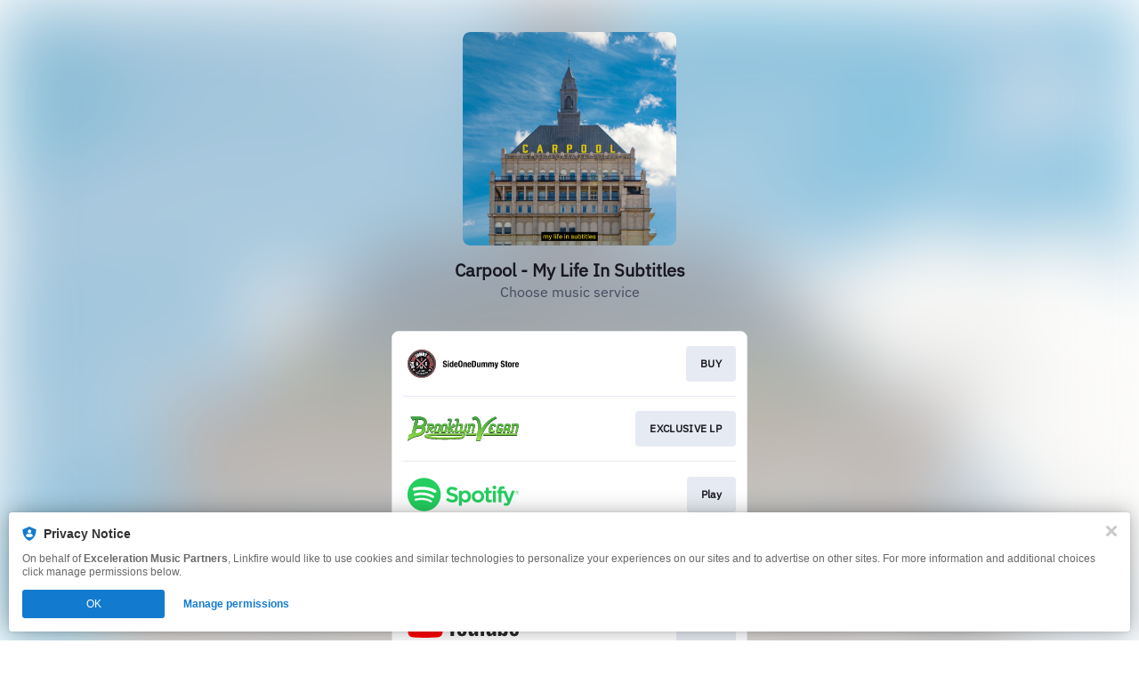

--- FILE ---
content_type: image/svg+xml
request_url: https://services.linkfire.com/logo_brooklyn-vegan_onlight.svg
body_size: 13778
content:
<?xml version="1.0" encoding="utf-8"?>
<!-- Generator: Adobe Illustrator 20.1.0, SVG Export Plug-In . SVG Version: 6.00 Build 0)  -->
<svg version="1.1" id="logos" xmlns="http://www.w3.org/2000/svg" xmlns:xlink="http://www.w3.org/1999/xlink" x="0px" y="0px"
	 viewBox="0 0 125 40" enable-background="new 0 0 125 40" xml:space="preserve">
<g>
	<g>
		<g>
			<path fill="#062809" d="M0.185,33.821c-0.197-0.113-0.214-0.28-0.154-0.48c0.644-2.133,1.282-4.268,1.935-6.398
				c0.033-0.109,0.18-0.239,0.292-0.259c0.657-0.116,1.319-0.207,1.98-0.296c0.204-0.028,0.326-0.094,0.381-0.32
				c0.829-3.414,1.667-6.826,2.504-10.239c0.407-1.658,0.822-3.315,1.218-4.976c0.073-0.304,0.206-0.417,0.523-0.411
				c0.935,0.018,1.87,0.006,2.805,0.007c0.424,0,0.495,0.088,0.394,0.489c-0.446,1.77-0.894,3.54-1.339,5.31
				c-0.023,0.092-0.035,0.187-0.057,0.311c0.14,0.007,0.246,0.016,0.351,0.016c1.023,0.001,2.05,0.051,3.07-0.011
				c1.467-0.09,2.761-0.643,3.722-1.786c1.14-1.355,0.775-3.263-0.754-4.154c-0.762-0.444-1.6-0.696-2.468-0.721
				c-1.966-0.057-3.935-0.07-5.901-0.049c-0.929,0.01-1.773,0.326-2.426,1.04c-0.17,0.186-0.31,0.17-0.447-0.052
				C5.061,9.632,4.313,8.418,3.569,7.202C3.419,6.956,3.524,6.791,3.824,6.79C4.71,6.786,5.596,6.788,6.481,6.788
				c2.273,0,4.547-0.038,6.82,0.012c1.936,0.042,3.803,0.454,5.505,1.431c1.422,0.816,2.405,1.981,2.743,3.62
				c0.434,2.108-0.266,3.828-1.834,5.236c-0.299,0.268-0.629,0.502-0.961,0.765c0.024,0.027,0.048,0.068,0.083,0.091
				c1.146,0.729,1.557,1.808,1.275,3.08c-0.546,2.464-1.674,4.593-3.861,6.019c-1.105,0.721-2.349,1.062-3.626,1.337
				c-3.851,0.83-7.51,2.159-10.834,4.314c-0.535,0.347-1.033,0.75-1.548,1.127C0.224,33.821,0.205,33.821,0.185,33.821z
				 M8.483,25.752c0.165-0.017,0.27-0.025,0.375-0.04c0.622-0.088,1.247-0.163,1.865-0.272c0.801-0.141,1.626-0.223,2.388-0.483
				c1.757-0.599,2.887-1.811,3.241-3.678c0.16-0.844-0.192-1.29-1.021-1.288c-1.712,0.005-3.425,0.015-5.137,0.002
				c-0.302-0.002-0.4,0.106-0.46,0.379c-0.214,0.978-0.452,1.95-0.68,2.925C8.868,24.098,8.682,24.899,8.483,25.752z"/>
			<path fill="#062809" d="M62.786,24.674c-0.747,0.033-1.48,0.075-2.214,0.094c-0.263,0.007-0.534-0.014-0.79-0.072
				c-0.864-0.195-1.382-0.873-1.246-1.76c0.157-1.026,0.4-2.04,0.625-3.055c0.195-0.881,0.419-1.757,0.628-2.635
				c0.071-0.296-0.047-0.486-0.356-0.494c-0.282-0.007-0.565,0.048-0.848,0.074c-0.176,0.016-0.352,0.043-0.528,0.041
				c-0.412-0.005-0.626-0.274-0.557-0.682c0.153-0.902,0.404-1.194,1.323-1.308c0.648-0.081,1.316-0.111,1.964-0.049
				c0.967,0.092,1.546,0.829,1.406,1.793c-0.138,0.95-0.369,1.886-0.579,2.824c-0.219,0.977-0.461,1.948-0.692,2.923
				c-0.072,0.304-0.035,0.369,0.265,0.357c0.823-0.034,1.648-0.08,2.198-0.834c0.078-0.108,0.146-0.236,0.176-0.364
				c0.479-2.035,0.951-4.071,1.424-6.108c0.113-0.487,0.205-0.581,0.714-0.612c0.313-0.019,0.629-0.016,0.942,0.006
				c0.488,0.033,0.634,0.223,0.532,0.693c-0.264,1.218-0.535,2.435-0.809,3.651c-0.624,2.767-1.25,5.533-1.877,8.299
				c-0.493,2.173-2.054,3.657-4.261,3.981c-0.921,0.135-1.858,0.181-2.789,0.237c-1.757,0.106-3.514,0.206-5.272,0.278
				c-1.71,0.071-3.421,0.127-5.132,0.15c-2.656,0.035-5.314,0.08-7.969,0.038c-2.88-0.046-5.761-0.151-8.638-0.3
				c-2.305-0.12-4.604-0.358-6.874-0.809c-1.128-0.224-2.249-0.482-3.282-1.015c-0.251-0.13-0.496-0.288-0.708-0.474
				c-0.654-0.572-0.612-1.544,0.111-2.025c0.346-0.23,0.747-0.398,1.145-0.522c1.61-0.502,3.269-0.747,4.945-0.906
				c2.786-0.263,5.578-0.271,8.372-0.27c8.867,0.002,17.734,0.001,26.602,0.001c0.197,0,0.394,0.005,0.59,0.007
				c0.233,0.002,0.321,0.122,0.27,0.344c-0.118,0.516-0.231,1.034-0.369,1.545c-0.022,0.082-0.153,0.157-0.249,0.19
				c-0.097,0.033-0.214,0.009-0.322,0.009c-7.234,0-14.467-0.005-21.701,0.003c-2.371,0.002-4.743,0.014-7.113,0.063
				c-2.104,0.044-4.207,0.13-6.309,0.232c-0.684,0.033-1.364,0.163-2.042,0.27c-0.237,0.038-0.544,0.104-0.531,0.4
				c0.005,0.104,0.325,0.248,0.516,0.279c0.959,0.153,1.92,0.321,2.888,0.398c1.911,0.153,3.825,0.279,5.739,0.365
				c4.463,0.201,8.93,0.228,13.396,0.171c2.803-0.036,5.606-0.088,8.407-0.182c2.201-0.073,4.399-0.21,6.597-0.35
				c0.254-0.016,0.536-0.191,0.731-0.372c0.209-0.194,0.362-0.468,0.484-0.732c0.544-1.174,0.878-2.412,1.075-3.689
				C62.8,24.736,62.788,24.698,62.786,24.674z"/>
			<path fill="#062809" d="M82.69,21.362c0.036-0.054,0.078-0.106,0.106-0.164c1.843-3.817,4.514-6.965,7.791-9.618
				c2.358-1.909,4.915-3.498,7.704-4.702c0.422-0.182,0.431-0.176,0.754,0.169c0.323,0.344,0.653,0.683,0.973,1.029
				c0.282,0.304,0.26,0.404-0.116,0.576c-2.535,1.16-4.81,2.708-6.855,4.597c-3.011,2.782-5.356,6.065-7.25,9.682
				c-1.753,3.347-3.103,6.847-3.971,10.528c-0.06,0.253-0.183,0.329-0.428,0.327c-1.269-0.008-2.539-0.002-3.808-0.004
				c-0.404-0.001-0.46-0.074-0.38-0.483c0.258-1.32,0.547-2.634,0.767-3.961c0.284-1.714,0.533-3.434,0.762-5.156
				c0.294-2.215,0.45-4.441,0.407-6.677c-0.033-1.742-0.162-3.476-0.771-5.133c-0.243-0.661-0.578-1.271-1.111-1.751
				c-0.858-0.772-2.247-1.022-3.187,0.041c-0.189,0.214-0.356,0.187-0.474-0.066c-0.336-0.721-0.659-1.448-0.998-2.168
				c-0.107-0.227,0.005-0.351,0.161-0.472c0.714-0.553,1.526-0.875,2.406-1.057c2.01-0.415,3.589,0.266,4.811,1.869
				c1.02,1.337,1.61,2.872,2.035,4.477C82.725,15.906,82.891,18.61,82.69,21.362z"/>
			<path fill="#062809" d="M103.973,27.914c-6.072,0-12.145,0-18.217,0c-0.108,0-0.217,0.002-0.325-0.001
				c-0.335-0.007-0.415-0.117-0.287-0.419c0.202-0.48,0.419-0.953,0.62-1.433c0.071-0.17,0.182-0.24,0.362-0.237
				c0.305,0.004,0.61-0.005,0.915-0.005c11.702,0,23.403,0,35.105,0c0.266,0,0.531,0.004,0.797,0.01
				c0.197,0.004,0.293,0.103,0.255,0.304c-0.099,0.521-0.192,1.043-0.312,1.559c-0.021,0.089-0.156,0.171-0.256,0.214
				c-0.084,0.036-0.194,0.009-0.292,0.009C116.216,27.914,110.095,27.914,103.973,27.914z"/>
			<path fill="#062809" d="M48.073,20.344c-0.57,0.576-0.945,1.202-0.998,1.988c-0.021,0.306,0.157,0.486,0.468,0.455
				c0.213-0.021,0.422-0.095,0.635-0.115c0.354-0.034,0.55,0.157,0.504,0.509c-0.037,0.29-0.109,0.578-0.195,0.858
				c-0.111,0.361-0.389,0.604-0.747,0.633c-0.591,0.048-1.206,0.106-1.781,0c-0.942-0.174-1.417-1.003-1.202-2.006
				c0.349-1.631,0.74-3.253,1.111-4.879c0.454-1.99,0.907-3.98,1.36-5.969c0.011-0.048,0.022-0.096,0.029-0.144
				c0.075-0.557-0.129-0.77-0.691-0.708c-0.312,0.034-0.621,0.098-0.934,0.128c-0.542,0.052-0.795-0.234-0.69-0.765
				c0.167-0.846,0.453-1.142,1.327-1.235c0.612-0.065,1.236-0.102,1.848-0.058c1.032,0.074,1.648,0.833,1.495,1.862
				c-0.138,0.929-0.362,1.847-0.572,2.764c-0.282,1.234-0.587,2.462-0.882,3.693c-0.013,0.054-0.016,0.111-0.026,0.184
				c0.634-0.176,1.245-0.341,1.854-0.516c0.367-0.106,0.735-0.213,1.094-0.345c0.255-0.094,0.277-0.251,0.079-0.443
				c-0.105-0.101-0.236-0.176-0.352-0.266c-0.322-0.249-0.34-0.566-0.046-0.853c0.301-0.295,0.675-0.357,1.068-0.287
				c0.89,0.158,1.796,1.35,1.725,2.248c-0.047,0.59-0.413,1.008-1.051,1.205c-0.684,0.211-1.371,0.413-2.049,0.642
				c-0.45,0.152-0.561,0.332-0.395,0.784c0.256,0.698,0.573,1.374,0.874,2.056c0.107,0.242,0.242,0.472,0.36,0.709
				c0.129,0.259,0.319,0.359,0.603,0.252c0.091-0.034,0.188-0.061,0.285-0.071c0.235-0.023,0.412,0.078,0.377,0.326
				c-0.058,0.405-0.154,0.805-0.254,1.202c-0.024,0.095-0.118,0.181-0.198,0.251c-0.547,0.481-1.632,0.442-2.072-0.134
				c-0.348-0.455-0.631-0.97-0.881-1.488C48.771,22.018,48.444,21.199,48.073,20.344z"/>
			<path fill="#062809" d="M24.396,20.819c-0.181,0.753-0.384,1.501-0.537,2.26c-0.246,1.223-1.306,1.682-2.251,1.682
				c-0.282,0-0.571-0.038-0.843-0.111c-0.383-0.103-0.525-0.373-0.453-0.769c0.031-0.174,0.058-0.35,0.109-0.518
				c0.133-0.434,0.423-0.614,0.875-0.557c0.39,0.049,0.435,0.025,0.522-0.364c0.384-1.704,0.762-3.408,1.141-5.113
				c0.019-0.086,0.021-0.175,0.032-0.263c0.03-0.235-0.044-0.341-0.308-0.317c-0.69,0.064-0.707-0.304-0.617-0.755
				c0.212-1.07,0.365-1.189,1.45-1.188c1.299,0.002,2.598-0.007,3.896,0.014c1.214,0.02,2.148,0.661,2.417,1.708
				c0.315,1.228,0.059,2.359-0.771,3.333c-0.394,0.462-0.925,0.648-1.523,0.656c-0.313,0.004-0.625,0.001-0.991,0.001
				c0.084,0.192,0.144,0.344,0.217,0.49c0.238,0.474,0.48,0.946,0.723,1.417c0.175,0.339,0.298,0.391,0.661,0.287
				c0.528-0.151,0.702-0.001,0.616,0.545c-0.038,0.242-0.094,0.482-0.155,0.719c-0.076,0.294-0.254,0.526-0.544,0.615
				c-1.034,0.318-1.366,0.272-1.934-0.492c-0.687-0.924-1.094-1.994-1.548-3.038c-0.038-0.086-0.079-0.171-0.118-0.257
				C24.44,20.808,24.418,20.813,24.396,20.819z M24.931,18.658c0.111,0,0.205,0,0.3,0c0.59,0,1.18-0.012,1.769,0.005
				c0.352,0.01,0.608-0.132,0.725-0.441c0.102-0.267,0.171-0.564,0.172-0.848c0.003-0.393-0.24-0.614-0.637-0.625
				c-0.589-0.016-1.179-0.01-1.769,0.001c-0.072,0.001-0.191,0.08-0.205,0.141C25.16,17.465,25.053,18.041,24.931,18.658z"/>
			<path fill="#062809" d="M112.49,21.817c-0.788,0-1.551,0-2.343,0c-0.142,0.672-0.284,1.342-0.426,2.012
				c-0.057,0.269-0.094,0.545-0.183,0.803c-0.037,0.107-0.184,0.245-0.285,0.249c-0.57,0.024-1.141,0.017-1.712,0.009
				c-0.252-0.003-0.322-0.119-0.255-0.404c0.295-1.251,0.592-2.502,0.89-3.753c0.324-1.365,0.654-2.729,0.973-4.096
				c0.239-1.022,0.996-1.672,2.052-1.697c0.915-0.021,1.832-0.04,2.745,0.012c0.395,0.022,0.823,0.155,1.161,0.36
				c0.674,0.409,0.812,1.099,0.658,1.816c-0.388,1.804-0.815,3.599-1.23,5.397c-0.159,0.689-0.337,1.373-0.49,2.063
				c-0.05,0.226-0.158,0.312-0.384,0.308c-0.482-0.01-0.964-0.001-1.447-0.004c-0.329-0.002-0.404-0.104-0.323-0.449
				c0.179-0.764,0.362-1.527,0.541-2.291C112.455,22.049,112.468,21.945,112.49,21.817z M110.579,19.832
				c0.793,0,1.528,0.003,2.263-0.006c0.053-0.001,0.14-0.079,0.152-0.134c0.182-0.852,0.356-1.706,0.528-2.559
				c0.039-0.192-0.055-0.264-0.244-0.263c-0.56,0.005-1.119,0.005-1.679,0c-0.221-0.002-0.351,0.096-0.4,0.309
				c-0.051,0.219-0.107,0.438-0.158,0.657C110.891,18.483,110.742,19.13,110.579,19.832z"/>
			<path fill="#062809" d="M73.594,16.776c-0.383,0-0.743,0-1.104,0c-0.266,0-0.531-0.003-0.797,0.002
				c-0.412,0.007-0.614,0.178-0.704,0.567c-0.441,1.892-0.88,3.785-1.33,5.676c-0.288,1.21-1.206,1.845-2.493,1.744
				c-0.02-0.002-0.039-0.005-0.059-0.006c-1.074-0.073-1.23-0.499-0.816-1.579c0.119-0.31,0.412-0.418,0.791-0.369
				c0.383,0.05,0.447,0.016,0.53-0.363c0.398-1.801,0.789-3.603,1.18-5.406c0.018-0.082,0.011-0.17,0.017-0.285
				c-0.202,0-0.376,0.009-0.549-0.002c-0.319-0.02-0.481-0.179-0.441-0.495c0.041-0.318,0.12-0.636,0.219-0.942
				c0.097-0.297,0.345-0.463,0.645-0.493c0.511-0.051,1.019-0.045,1.509,0.161c0.1,0.042,0.238,0.015,0.354-0.006
				c0.268-0.05,0.531-0.161,0.798-0.167c0.856-0.022,1.712-0.012,2.568-0.005c0.185,0.001,0.373,0.027,0.554,0.066
				c0.976,0.206,1.539,0.956,1.369,1.945c-0.184,1.072-0.44,2.133-0.684,3.194c-0.319,1.387-0.661,2.768-0.982,4.154
				c-0.072,0.312-0.259,0.5-0.553,0.531c-0.367,0.039-0.745,0.052-1.112,0.013c-0.47-0.049-0.596-0.274-0.488-0.738
				c0.402-1.73,0.806-3.459,1.201-5.191c0.131-0.574,0.238-1.154,0.353-1.732C73.589,16.979,73.586,16.901,73.594,16.776z"/>
			<path fill="#062809" d="M122.724,16.797c-0.726,0-1.432-0.022-2.136,0.012c-0.259,0.012-0.402,0.246-0.463,0.51
				c-0.437,1.883-0.875,3.766-1.321,5.647c-0.298,1.258-1.205,1.903-2.509,1.798c-0.02-0.002-0.039-0.005-0.059-0.006
				c-1.047-0.074-1.241-0.466-0.811-1.582c0.116-0.3,0.41-0.414,0.764-0.369c0.411,0.052,0.473,0.021,0.558-0.363
				c0.392-1.782,0.778-3.566,1.163-5.349c0.022-0.101,0.024-0.206,0.038-0.337c-0.209,0-0.383,0.009-0.557-0.002
				c-0.308-0.019-0.472-0.169-0.436-0.468c0.041-0.338,0.123-0.675,0.231-0.998c0.095-0.283,0.347-0.435,0.635-0.463
				c0.511-0.05,1.02-0.044,1.509,0.165c0.093,0.04,0.22,0.022,0.326,0.002c0.296-0.054,0.588-0.169,0.884-0.178
				c0.806-0.025,1.614-0.013,2.42-0.006c0.215,0.002,0.433,0.023,0.643,0.067c0.965,0.201,1.533,0.945,1.369,1.917
				c-0.185,1.092-0.449,2.171-0.696,3.251c-0.315,1.378-0.653,2.75-0.971,4.127c-0.072,0.311-0.263,0.499-0.556,0.529
				c-0.368,0.039-0.745,0.05-1.112,0.012c-0.458-0.048-0.59-0.269-0.488-0.712c0.42-1.827,0.845-3.652,1.261-5.48
				c0.111-0.488,0.2-0.981,0.297-1.472C122.721,16.974,122.717,16.896,122.724,16.797z"/>
			<path fill="#062809" d="M41.883,14.933c0.393,0,0.787-0.002,1.18,0c1.531,0.007,2.305,0.926,1.973,2.417
				c-0.449,2.02-0.936,4.032-1.422,6.044c-0.206,0.856-1.029,1.474-1.973,1.493c-0.914,0.018-1.83,0.027-2.744-0.009
				c-0.343-0.013-0.703-0.114-1.016-0.26c-0.729-0.338-1.034-1.108-0.814-2.074c0.463-2.037,0.943-4.071,1.436-6.101
				c0.216-0.888,1.034-1.48,2.023-1.507c0.452-0.013,0.905-0.002,1.357-0.002C41.883,14.935,41.883,14.934,41.883,14.933z
				 M41.731,16.871c-0.256,0-0.512,0.008-0.767-0.002c-0.269-0.011-0.411,0.095-0.473,0.369c-0.22,0.976-0.467,1.947-0.687,2.923
				c-0.163,0.727-0.303,1.46-0.447,2.191c-0.094,0.478,0.014,0.601,0.507,0.602c0.403,0.001,0.807,0.003,1.21-0.001
				c0.391-0.003,0.489-0.08,0.576-0.447c0.215-0.907,0.438-1.813,0.64-2.723c0.187-0.843,0.353-1.691,0.524-2.537
				c0.068-0.337,0.034-0.373-0.316-0.376C42.242,16.87,41.986,16.871,41.731,16.871z"/>
			<path fill="#062809" d="M32.828,24.864c-0.54,0-1.091,0.067-1.619-0.013c-1.31-0.199-1.872-1.02-1.584-2.313
				c0.455-2.039,0.942-4.071,1.436-6.102c0.212-0.871,1.027-1.474,2.001-1.495c0.914-0.02,1.83-0.024,2.744,0
				c1.38,0.037,2.103,0.988,1.79,2.392c-0.451,2.02-0.935,4.033-1.419,6.046c-0.212,0.881-1.047,1.493-2.02,1.513
				c-0.443,0.009-0.885,0.002-1.328,0.002C32.828,24.883,32.828,24.873,32.828,24.864z M32.963,22.955c0,0,0-0.001,0-0.001
				c0.255,0,0.511,0.004,0.766-0.001c0.245-0.005,0.404-0.116,0.46-0.368c0.396-1.799,0.794-3.597,1.193-5.395
				c0.05-0.224-0.022-0.326-0.266-0.321c-0.501,0.011-1.002,0.002-1.503,0.003c-0.447,0-0.492,0.034-0.596,0.474
				c-0.276,1.173-0.554,2.346-0.819,3.522c-0.118,0.526-0.219,1.056-0.302,1.589c-0.059,0.374,0.057,0.492,0.419,0.498
				C32.53,22.958,32.747,22.955,32.963,22.955z"/>
			<path fill="#062809" d="M104.287,21.795c-0.29,0-0.534,0.006-0.778-0.001c-0.65-0.02-0.887-0.308-0.784-0.944
				c0.122-0.757,0.423-1.015,1.185-1.016c0.846-0.001,1.692-0.002,2.539,0.001c0.702,0.003,0.955,0.324,0.824,1.013
				c-0.08,0.421-0.238,0.763-0.682,0.916c-0.075,0.026-0.14,0.153-0.164,0.245c-0.108,0.408-0.218,0.816-0.294,1.231
				c-0.202,1.096-1.169,1.62-2.031,1.645c-0.904,0.027-1.811,0.029-2.715-0.007c-0.343-0.013-0.703-0.111-1.017-0.256
				c-0.745-0.343-1.046-1.114-0.822-2.094c0.462-2.028,0.938-4.053,1.427-6.074c0.219-0.905,1.059-1.507,2.077-1.52
				c0.836-0.011,1.673-0.006,2.509-0.002c1.508,0.007,2.266,0.941,1.96,2.409c-0.103,0.493-0.103,0.496-0.614,0.501
				c-0.443,0.004-0.886,0.004-1.328-0.003c-0.301-0.005-0.362-0.083-0.327-0.381c0.069-0.588,0.069-0.588-0.53-0.588
				c-0.433,0-0.866,0.006-1.299-0.002c-0.241-0.004-0.387,0.082-0.442,0.331c-0.383,1.734-0.778,3.466-1.155,5.201
				c-0.091,0.418,0.044,0.552,0.477,0.553c0.433,0.001,0.866-0.002,1.299,0.001c0.284,0.002,0.466-0.115,0.522-0.408
				C104.166,22.317,104.222,22.09,104.287,21.795z"/>
			<path fill="#062809" d="M94.373,18.831c0.335,0,0.618-0.002,0.9,0c0.712,0.007,0.969,0.317,0.836,1.005
				c-0.141,0.726-0.399,0.943-1.141,0.957c-0.256,0.005-0.512,0.017-0.767,0.002c-0.201-0.012-0.305,0.046-0.341,0.257
				c-0.075,0.445-0.179,0.885-0.252,1.33c-0.076,0.46,0.027,0.572,0.484,0.573c0.423,0.001,0.846-0.005,1.269,0.002
				c0.298,0.004,0.502-0.11,0.537-0.42c0.034-0.307,0.213-0.381,0.487-0.375c0.452,0.011,0.905-0.003,1.357,0.006
				c0.327,0.007,0.4,0.108,0.328,0.428c-0.057,0.259-0.12,0.516-0.187,0.772c-0.229,0.877-1.026,1.501-1.985,1.519
				c-0.914,0.018-1.83,0.018-2.744-0.002c-0.509-0.011-0.994-0.151-1.38-0.512c-0.575-0.537-0.581-1.211-0.435-1.913
				c0.114-0.547,0.238-1.091,0.357-1.63c-0.584-0.336-0.637-0.433-0.548-0.998c0.096-0.611,0.315-0.889,0.848-0.983
				c0.206-0.036,0.223-0.16,0.256-0.297c0.15-0.62,0.312-1.238,0.437-1.863c0.207-1.037,0.869-1.63,1.87-1.717
				c1.044-0.09,2.11-0.103,3.151,0.004c1.311,0.135,1.852,0.995,1.604,2.296c-0.109,0.571-0.109,0.571-0.706,0.572
				c-0.423,0-0.846,0.007-1.269-0.004c-0.307-0.007-0.374-0.106-0.308-0.41c0.121-0.561,0.121-0.561-0.468-0.561
				c-0.462,0-0.925,0.004-1.387-0.001c-0.231-0.003-0.366,0.091-0.418,0.324C94.641,17.726,94.51,18.256,94.373,18.831z"/>
			<path fill="#062809" d="M55.045,24.79c-0.19-0.028-0.547-0.047-0.883-0.139c-0.717-0.196-1.165-0.74-1.106-1.476
				c0.062-0.768,0.214-1.534,0.387-2.287c0.631-2.756,1.288-5.505,1.932-8.258c0.08-0.344,0.143-0.693,0.201-1.042
				c0.07-0.419-0.121-0.648-0.551-0.627c-0.352,0.017-0.701,0.092-1.052,0.127c-0.59,0.058-0.847-0.239-0.716-0.818
				c0.18-0.794,0.473-1.089,1.288-1.177c0.593-0.064,1.199-0.121,1.789-0.069c1.227,0.107,1.826,0.948,1.559,2.164
				c-0.409,1.859-0.859,3.709-1.284,5.565c-0.401,1.75-0.792,3.503-1.186,5.255c-0.019,0.086-0.03,0.175-0.034,0.263
				c-0.015,0.345,0.14,0.53,0.484,0.515c0.391-0.017,0.779-0.094,1.17-0.115c0.571-0.032,0.793,0.245,0.672,0.804
				c-0.184,0.846-0.528,1.138-1.475,1.234C55.898,24.743,55.554,24.756,55.045,24.79z"/>
			<path fill="#062809" d="M71.357,27.914c-1.771,0-3.542,0-5.314,0c-0.502,0-0.532-0.039-0.427-0.523
				c0.087-0.403,0.177-0.805,0.251-1.211c0.046-0.251,0.158-0.366,0.432-0.366c3.611,0.009,7.223,0.008,10.834,0.012
				c0.371,0,0.427,0.074,0.346,0.444c-0.09,0.412-0.214,0.818-0.275,1.234c-0.05,0.342-0.213,0.418-0.533,0.416
				C74.9,27.907,73.128,27.914,71.357,27.914z"/>
		</g>
		<g>
			<linearGradient id="SVGID_1_" gradientUnits="userSpaceOnUse" x1="10.8377" y1="35.094" x2="10.8377" y2="4.8668">
				<stop  offset="0" style="stop-color:#A6E947"/>
				<stop  offset="0.2507" style="stop-color:#84D145"/>
				<stop  offset="0.5757" style="stop-color:#5EB744"/>
				<stop  offset="0.837" style="stop-color:#47A742"/>
				<stop  offset="1" style="stop-color:#3EA142"/>
			</linearGradient>
			<path fill="url(#SVGID_1_)" d="M18.837,17.364c-0.035-0.023-0.059-0.064-0.083-0.091c0.332-0.263,0.662-0.497,0.961-0.765
				c1.568-1.408,2.268-3.128,1.834-5.236c-0.337-1.64-1.321-2.804-2.743-3.62c-1.702-0.977-3.569-1.389-5.505-1.431
				c-2.272-0.05-4.546-0.012-6.82-0.012c-0.886,0-1.771-0.002-2.657,0.001c-0.3,0.001-0.405,0.166-0.255,0.412
				c0.743,1.216,1.492,2.43,2.243,3.642c0.137,0.222,0.277,0.238,0.447,0.052c0.653-0.714,1.497-1.03,2.426-1.04
				c1.967-0.02,3.935-0.007,5.902,0.049c0.867,0.025,1.706,0.277,2.468,0.721c1.529,0.891,1.894,2.799,0.754,4.154
				c-0.961,1.143-2.256,1.696-3.722,1.786c-1.02,0.063-2.046,0.012-3.07,0.011c-0.105,0-0.211-0.009-0.351-0.016
				c0.023-0.124,0.034-0.219,0.057-0.311c0.446-1.77,0.893-3.54,1.339-5.31c0.101-0.401,0.03-0.489-0.394-0.489
				c-0.935-0.001-1.87,0.012-2.805-0.007c-0.316-0.006-0.45,0.106-0.523,0.411c-0.396,1.661-0.811,3.317-1.218,4.976
				c-0.837,3.412-1.675,6.824-2.504,10.239c-0.055,0.226-0.177,0.292-0.381,0.32c-0.661,0.089-1.323,0.18-1.98,0.296
				c-0.112,0.02-0.259,0.15-0.292,0.259c-0.653,2.13-1.292,4.265-1.935,6.398c-0.06,0.2-0.044,0.367,0.154,0.48
				c0.02,0,0.039,0,0.059,0c0.515-0.377,1.013-0.78,1.548-1.127c3.324-2.155,6.983-3.484,10.834-4.314
				c1.276-0.275,2.52-0.616,3.626-1.337c2.187-1.427,3.315-3.555,3.861-6.019C20.394,19.172,19.983,18.092,18.837,17.364z
				 M16.353,20.7c-0.354,1.867-1.484,3.079-3.241,3.678c-0.762,0.26-1.588,0.342-2.388,0.483c-0.619,0.109-1.243,0.183-1.865,0.272
				c-0.105,0.015-0.211,0.023-0.375,0.04c0.199-0.853,0.385-1.654,0.572-2.455c0.228-0.975,0.466-1.947,0.68-2.925
				c0.06-0.273,0.158-0.381,0.46-0.379c1.712,0.014,3.424,0.003,5.137-0.002C16.161,19.409,16.513,19.856,16.353,20.7z"/>
			<linearGradient id="SVGID_2_" gradientUnits="userSpaceOnUse" x1="43.1509" y1="35.094" x2="43.1509" y2="4.8668">
				<stop  offset="0" style="stop-color:#A6E947"/>
				<stop  offset="0.2507" style="stop-color:#84D145"/>
				<stop  offset="0.5757" style="stop-color:#5EB744"/>
				<stop  offset="0.837" style="stop-color:#47A742"/>
				<stop  offset="1" style="stop-color:#3EA142"/>
			</linearGradient>
			<path fill="url(#SVGID_2_)" d="M67.173,14.926c0.102-0.47-0.044-0.66-0.532-0.693c-0.313-0.021-0.629-0.025-0.942-0.006
				c-0.509,0.031-0.601,0.125-0.714,0.612c-0.472,2.036-0.945,4.073-1.424,6.108c-0.03,0.128-0.097,0.257-0.176,0.364
				c-0.549,0.753-1.375,0.799-2.198,0.834c-0.301,0.013-0.337-0.053-0.265-0.357c0.231-0.974,0.474-1.946,0.692-2.923
				c0.21-0.938,0.44-1.875,0.579-2.824c0.14-0.964-0.439-1.701-1.406-1.793c-0.648-0.062-1.316-0.031-1.964,0.049
				c-0.918,0.114-1.17,0.406-1.323,1.308c-0.069,0.408,0.145,0.677,0.557,0.682c0.176,0.002,0.352-0.025,0.528-0.041
				c0.283-0.026,0.566-0.081,0.848-0.074c0.309,0.008,0.427,0.197,0.356,0.494c-0.21,0.878-0.433,1.754-0.628,2.635
				c-0.225,1.015-0.468,2.029-0.625,3.055c-0.136,0.887,0.382,1.565,1.246,1.76c0.256,0.058,0.527,0.078,0.79,0.072
				c0.734-0.019,1.467-0.061,2.214-0.094c0.002,0.024,0.014,0.062,0.009,0.098c-0.197,1.276-0.531,2.515-1.075,3.689
				c-0.123,0.264-0.275,0.538-0.484,0.732c-0.195,0.181-0.477,0.356-0.731,0.372c-2.197,0.14-4.396,0.277-6.597,0.35
				c-2.801,0.093-5.605,0.146-8.407,0.182c-4.467,0.057-8.933,0.03-13.396-0.171c-1.915-0.086-3.829-0.212-5.739-0.365
				c-0.967-0.078-1.928-0.245-2.888-0.398c-0.191-0.031-0.511-0.175-0.516-0.279c-0.013-0.296,0.293-0.363,0.531-0.4
				c0.678-0.107,1.358-0.237,2.042-0.27c2.102-0.102,4.205-0.188,6.309-0.232c2.37-0.05,4.742-0.061,7.113-0.063
				c7.234-0.008,14.467-0.003,21.701-0.003c0.108,0,0.225,0.024,0.322-0.009c0.096-0.032,0.227-0.108,0.249-0.19
				c0.138-0.511,0.251-1.029,0.369-1.545c0.051-0.222-0.037-0.342-0.27-0.344c-0.197-0.002-0.394-0.007-0.59-0.007
				c-8.867,0-17.735,0.001-26.602-0.001c-2.794-0.001-5.586,0.007-8.372,0.27c-1.676,0.158-3.335,0.404-4.945,0.906
				c-0.399,0.124-0.8,0.292-1.145,0.522c-0.723,0.481-0.765,1.453-0.111,2.025c0.212,0.186,0.457,0.344,0.708,0.474
				c1.032,0.533,2.153,0.791,3.282,1.015c2.269,0.451,4.568,0.689,6.874,0.809c2.877,0.15,5.758,0.254,8.638,0.3
				c2.656,0.043,5.313-0.003,7.969-0.038c1.711-0.022,3.422-0.079,5.132-0.15c1.758-0.073,3.516-0.172,5.272-0.278
				c0.931-0.056,1.867-0.102,2.789-0.237c2.207-0.324,3.769-1.808,4.261-3.981c0.627-2.766,1.254-5.532,1.877-8.299
				C66.638,17.361,66.909,16.144,67.173,14.926z"/>
			<linearGradient id="SVGID_3_" gradientUnits="userSpaceOnUse" x1="86.387" y1="35.094" x2="86.387" y2="4.8668">
				<stop  offset="0" style="stop-color:#A6E947"/>
				<stop  offset="0.2507" style="stop-color:#84D145"/>
				<stop  offset="0.5757" style="stop-color:#5EB744"/>
				<stop  offset="0.837" style="stop-color:#47A742"/>
				<stop  offset="1" style="stop-color:#3EA142"/>
			</linearGradient>
			<path fill="url(#SVGID_3_)" d="M93.048,12.67c2.045-1.889,4.32-3.437,6.855-4.597c0.376-0.172,0.398-0.272,0.116-0.576
				c-0.321-0.346-0.65-0.685-0.973-1.029c-0.324-0.345-0.332-0.351-0.754-0.169c-2.79,1.204-5.347,2.793-7.704,4.702
				c-3.277,2.653-5.948,5.801-7.791,9.618c-0.028,0.058-0.071,0.109-0.106,0.164c0.2-2.752,0.035-5.456-0.671-8.116
				c-0.426-1.605-1.016-3.14-2.035-4.477c-1.223-1.603-2.801-2.284-4.811-1.869c-0.88,0.181-1.692,0.504-2.406,1.057
				c-0.157,0.121-0.268,0.245-0.161,0.472c0.34,0.719,0.662,1.446,0.998,2.168c0.118,0.254,0.285,0.281,0.475,0.066
				c0.94-1.063,2.329-0.813,3.187-0.041c0.533,0.48,0.868,1.09,1.111,1.751c0.609,1.657,0.738,3.391,0.771,5.133
				c0.042,2.235-0.113,4.462-0.407,6.677c-0.229,1.722-0.478,3.442-0.762,5.156c-0.22,1.326-0.51,2.641-0.767,3.961
				c-0.08,0.409-0.025,0.483,0.38,0.483c1.269,0.002,2.539-0.004,3.808,0.004c0.245,0.001,0.368-0.074,0.428-0.327
				c0.869-3.68,2.219-7.181,3.971-10.528C87.693,18.735,90.038,15.452,93.048,12.67z"/>
			<linearGradient id="SVGID_4_" gradientUnits="userSpaceOnUse" x1="104.1465" y1="35.094" x2="104.1465" y2="4.8668">
				<stop  offset="0" style="stop-color:#A6E947"/>
				<stop  offset="0.2507" style="stop-color:#84D145"/>
				<stop  offset="0.5757" style="stop-color:#5EB744"/>
				<stop  offset="0.837" style="stop-color:#47A742"/>
				<stop  offset="1" style="stop-color:#3EA142"/>
			</linearGradient>
			<path fill="url(#SVGID_4_)" d="M122.943,25.249c-0.266-0.006-0.531-0.009-0.797-0.01c-11.702,0-23.403,0-35.105,0
				c-0.305,0-0.61,0.009-0.915,0.005c-0.18-0.002-0.29,0.067-0.362,0.237c-0.201,0.48-0.418,0.954-0.62,1.433
				c-0.128,0.302-0.048,0.412,0.287,0.419c0.108,0.002,0.217,0.001,0.325,0.001c6.072,0,12.145,0,18.217,0
				c6.122,0,12.243,0,18.365,0c0.098,0,0.209,0.027,0.292-0.009c0.1-0.043,0.235-0.126,0.256-0.214
				c0.12-0.516,0.213-1.038,0.312-1.559C123.236,25.352,123.14,25.253,122.943,25.249z"/>
			<linearGradient id="SVGID_5_" gradientUnits="userSpaceOnUse" x1="49.1322" y1="35.094" x2="49.1322" y2="4.8668">
				<stop  offset="0" style="stop-color:#A6E947"/>
				<stop  offset="0.2507" style="stop-color:#84D145"/>
				<stop  offset="0.5757" style="stop-color:#5EB744"/>
				<stop  offset="0.837" style="stop-color:#47A742"/>
				<stop  offset="1" style="stop-color:#3EA142"/>
			</linearGradient>
			<path fill="url(#SVGID_5_)" d="M45.633,10.513c0.312-0.03,0.622-0.094,0.934-0.128c0.562-0.062,0.766,0.152,0.691,0.708
				c-0.007,0.049-0.018,0.097-0.029,0.144c-0.453,1.99-0.906,3.98-1.36,5.969c-0.371,1.626-0.762,3.248-1.111,4.879
				c-0.215,1.002,0.26,1.831,1.202,2.006c0.575,0.106,1.189,0.048,1.781,0c0.358-0.029,0.635-0.271,0.747-0.633
				c0.086-0.28,0.158-0.568,0.195-0.858c0.045-0.352-0.151-0.543-0.505-0.509c-0.213,0.02-0.422,0.094-0.635,0.115
				c-0.311,0.031-0.489-0.148-0.468-0.455c0.053-0.787,0.428-1.412,0.998-1.988c0.37,0.855,0.698,1.674,1.079,2.467
				c0.249,0.518,0.533,1.033,0.881,1.488c0.44,0.575,1.525,0.615,2.072,0.134c0.08-0.07,0.174-0.156,0.198-0.251
				c0.1-0.397,0.196-0.797,0.254-1.202c0.035-0.248-0.141-0.349-0.377-0.326c-0.096,0.009-0.194,0.036-0.285,0.071
				c-0.284,0.107-0.474,0.007-0.603-0.252c-0.118-0.237-0.254-0.467-0.36-0.709c-0.3-0.681-0.618-1.357-0.874-2.056
				c-0.166-0.452-0.055-0.632,0.395-0.784c0.678-0.229,1.365-0.431,2.049-0.642c0.638-0.197,1.005-0.616,1.051-1.205
				c0.071-0.898-0.835-2.09-1.725-2.248c-0.393-0.07-0.766-0.008-1.068,0.287c-0.293,0.287-0.276,0.604,0.046,0.853
				c0.116,0.09,0.247,0.164,0.352,0.266c0.199,0.192,0.177,0.349-0.079,0.443c-0.358,0.132-0.726,0.24-1.094,0.345
				c-0.609,0.175-1.22,0.34-1.854,0.516c0.01-0.073,0.013-0.13,0.026-0.184c0.294-1.231,0.599-2.46,0.882-3.693
				c0.21-0.917,0.434-1.835,0.572-2.764c0.153-1.029-0.464-1.788-1.495-1.862c-0.612-0.044-1.236-0.007-1.848,0.058
				c-0.873,0.093-1.16,0.389-1.326,1.235C44.839,10.279,45.091,10.565,45.633,10.513z"/>
			<linearGradient id="SVGID_6_" gradientUnits="userSpaceOnUse" x1="25.1263" y1="35.094" x2="25.1263" y2="4.8668">
				<stop  offset="0" style="stop-color:#A6E947"/>
				<stop  offset="0.2507" style="stop-color:#84D145"/>
				<stop  offset="0.5757" style="stop-color:#5EB744"/>
				<stop  offset="0.837" style="stop-color:#47A742"/>
				<stop  offset="1" style="stop-color:#3EA142"/>
			</linearGradient>
			<path fill="url(#SVGID_6_)" d="M22.959,16.748c-0.379,1.705-0.757,3.41-1.141,5.113c-0.088,0.39-0.133,0.413-0.522,0.364
				c-0.452-0.056-0.743,0.123-0.875,0.557c-0.051,0.168-0.078,0.345-0.109,0.518c-0.071,0.395,0.07,0.666,0.453,0.769
				c0.272,0.073,0.562,0.111,0.843,0.111c0.946,0,2.005-0.459,2.251-1.682c0.153-0.759,0.356-1.507,0.537-2.26
				c0.022-0.005,0.043-0.011,0.065-0.016c0.039,0.086,0.08,0.171,0.118,0.257c0.454,1.045,0.861,2.114,1.548,3.038
				c0.568,0.764,0.9,0.811,1.934,0.493c0.29-0.089,0.468-0.321,0.544-0.615c0.061-0.237,0.117-0.477,0.155-0.719
				c0.087-0.546-0.088-0.696-0.616-0.545c-0.363,0.104-0.486,0.053-0.661-0.287c-0.243-0.471-0.485-0.943-0.723-1.417
				c-0.073-0.145-0.132-0.298-0.217-0.49c0.366,0,0.678,0.004,0.991-0.001c0.597-0.008,1.129-0.194,1.523-0.656
				c0.83-0.974,1.087-2.105,0.771-3.333c-0.269-1.048-1.203-1.689-2.417-1.708c-1.298-0.021-2.597-0.012-3.896-0.014
				c-1.084-0.002-1.238,0.117-1.45,1.188c-0.089,0.45-0.072,0.819,0.617,0.755c0.263-0.024,0.338,0.082,0.307,0.317
				C22.979,16.572,22.978,16.662,22.959,16.748z M25.287,16.312c0.014-0.061,0.133-0.14,0.205-0.142
				c0.589-0.011,1.179-0.017,1.769-0.001c0.398,0.011,0.64,0.232,0.637,0.625c-0.002,0.284-0.071,0.581-0.172,0.848
				c-0.118,0.309-0.374,0.451-0.725,0.441c-0.589-0.017-1.179-0.005-1.769-0.005c-0.095,0-0.189,0-0.3,0
				C25.053,17.462,25.16,16.885,25.287,16.312z"/>
			<linearGradient id="SVGID_7_" gradientUnits="userSpaceOnUse" x1="111.5412" y1="35.094" x2="111.5412" y2="4.8668">
				<stop  offset="0" style="stop-color:#A6E947"/>
				<stop  offset="0.2507" style="stop-color:#84D145"/>
				<stop  offset="0.5757" style="stop-color:#5EB744"/>
				<stop  offset="0.837" style="stop-color:#47A742"/>
				<stop  offset="1" style="stop-color:#3EA142"/>
			</linearGradient>
			<path fill="url(#SVGID_7_)" d="M107.541,24.31c0.571,0.007,1.142,0.015,1.712-0.009c0.102-0.004,0.248-0.142,0.285-0.249
				c0.089-0.258,0.126-0.534,0.183-0.803c0.142-0.67,0.284-1.341,0.426-2.012c0.792,0,1.555,0,2.343,0
				c-0.022,0.128-0.035,0.233-0.059,0.335c-0.179,0.764-0.362,1.527-0.541,2.291c-0.081,0.345-0.007,0.448,0.323,0.449
				c0.482,0.003,0.965-0.006,1.447,0.004c0.226,0.004,0.334-0.082,0.384-0.308c0.153-0.69,0.331-1.374,0.49-2.063
				c0.415-1.798,0.842-3.593,1.23-5.397c0.154-0.717,0.016-1.407-0.658-1.816c-0.338-0.205-0.766-0.338-1.161-0.36
				c-0.912-0.052-1.83-0.033-2.745-0.012c-1.056,0.025-1.813,0.674-2.052,1.697c-0.319,1.367-0.648,2.731-0.973,4.096
				c-0.297,1.251-0.595,2.502-0.89,3.753C107.219,24.191,107.289,24.307,107.541,24.31z M111.041,17.257
				c0.051-0.219,0.107-0.438,0.158-0.657c0.05-0.213,0.18-0.311,0.4-0.309c0.56,0.005,1.119,0.005,1.679,0
				c0.189-0.002,0.283,0.07,0.244,0.263c-0.172,0.854-0.346,1.708-0.528,2.559c-0.012,0.055-0.099,0.133-0.152,0.134
				c-0.735,0.009-1.469,0.006-2.263,0.006C110.742,18.55,110.891,17.903,111.041,17.257z"/>
			<linearGradient id="SVGID_8_" gradientUnits="userSpaceOnUse" x1="70.9742" y1="35.094" x2="70.9742" y2="4.8668">
				<stop  offset="0" style="stop-color:#A6E947"/>
				<stop  offset="0.2507" style="stop-color:#84D145"/>
				<stop  offset="0.5757" style="stop-color:#5EB744"/>
				<stop  offset="0.837" style="stop-color:#47A742"/>
				<stop  offset="1" style="stop-color:#3EA142"/>
			</linearGradient>
			<path fill="url(#SVGID_8_)" d="M66.292,22.599c-0.414,1.08-0.258,1.505,0.816,1.579c0.02,0.001,0.039,0.005,0.059,0.006
				c1.288,0.101,2.206-0.534,2.493-1.744c0.449-1.89,0.888-3.783,1.33-5.676c0.091-0.389,0.293-0.559,0.704-0.567
				c0.266-0.005,0.531-0.002,0.797-0.002c0.36,0,0.721,0,1.104,0c-0.008,0.125-0.005,0.202-0.02,0.276
				c-0.115,0.578-0.222,1.157-0.353,1.732c-0.395,1.732-0.8,3.461-1.201,5.191c-0.108,0.464,0.018,0.689,0.488,0.738
				c0.367,0.038,0.744,0.026,1.112-0.013c0.294-0.031,0.481-0.22,0.553-0.531c0.321-1.386,0.663-2.767,0.982-4.154
				c0.244-1.061,0.5-2.122,0.684-3.194c0.169-0.989-0.394-1.74-1.369-1.945c-0.181-0.038-0.369-0.064-0.554-0.066
				c-0.856-0.007-1.713-0.017-2.568,0.005c-0.267,0.007-0.531,0.118-0.798,0.167c-0.116,0.022-0.254,0.048-0.354,0.006
				c-0.49-0.206-0.999-0.212-1.509-0.161c-0.3,0.03-0.548,0.196-0.645,0.493c-0.1,0.306-0.178,0.623-0.219,0.942
				c-0.04,0.316,0.121,0.475,0.441,0.495c0.173,0.011,0.347,0.002,0.549,0.002c-0.006,0.115,0.001,0.203-0.017,0.285
				c-0.391,1.802-0.783,3.605-1.18,5.406c-0.084,0.379-0.148,0.412-0.53,0.363C66.704,22.182,66.411,22.289,66.292,22.599z"/>
			<linearGradient id="SVGID_9_" gradientUnits="userSpaceOnUse" x1="120.1059" y1="35.094" x2="120.1059" y2="4.8668">
				<stop  offset="0" style="stop-color:#A6E947"/>
				<stop  offset="0.2507" style="stop-color:#84D145"/>
				<stop  offset="0.5757" style="stop-color:#5EB744"/>
				<stop  offset="0.837" style="stop-color:#47A742"/>
				<stop  offset="1" style="stop-color:#3EA142"/>
			</linearGradient>
			<path fill="url(#SVGID_9_)" d="M123.603,14.296c-0.21-0.044-0.428-0.065-0.643-0.067c-0.807-0.008-1.614-0.02-2.42,0.006
				c-0.296,0.009-0.588,0.124-0.884,0.178c-0.106,0.02-0.233,0.038-0.326-0.002c-0.489-0.209-0.998-0.215-1.509-0.165
				c-0.288,0.028-0.54,0.18-0.635,0.463c-0.108,0.323-0.189,0.661-0.231,0.998c-0.037,0.299,0.127,0.449,0.436,0.468
				c0.173,0.011,0.348,0.002,0.557,0.002c-0.014,0.132-0.016,0.237-0.038,0.337c-0.386,1.783-0.771,3.567-1.163,5.349
				c-0.085,0.385-0.147,0.415-0.558,0.363c-0.354-0.045-0.648,0.069-0.764,0.369c-0.43,1.115-0.236,1.507,0.811,1.582
				c0.02,0.001,0.039,0.005,0.059,0.006c1.304,0.105,2.212-0.54,2.509-1.798c0.445-1.881,0.884-3.764,1.321-5.647
				c0.061-0.265,0.204-0.498,0.463-0.51c0.703-0.034,1.409-0.012,2.136-0.012c-0.006,0.099-0.003,0.177-0.017,0.251
				c-0.096,0.491-0.185,0.984-0.297,1.472c-0.417,1.828-0.841,3.653-1.261,5.48c-0.102,0.443,0.03,0.665,0.488,0.712
				c0.367,0.038,0.744,0.027,1.112-0.012c0.293-0.031,0.484-0.218,0.556-0.529c0.318-1.377,0.656-2.75,0.971-4.127
				c0.247-1.08,0.511-2.159,0.696-3.251C125.136,15.241,124.568,14.497,123.603,14.296z"/>
			<linearGradient id="SVGID_10_" gradientUnits="userSpaceOnUse" x1="41.0548" y1="35.094" x2="41.0548" y2="4.8668">
				<stop  offset="0" style="stop-color:#A6E947"/>
				<stop  offset="0.2507" style="stop-color:#84D145"/>
				<stop  offset="0.5757" style="stop-color:#5EB744"/>
				<stop  offset="0.837" style="stop-color:#47A742"/>
				<stop  offset="1" style="stop-color:#3EA142"/>
			</linearGradient>
			<path fill="url(#SVGID_10_)" d="M37.881,24.039c0.313,0.145,0.673,0.246,1.016,0.26c0.913,0.036,1.829,0.026,2.744,0.009
				c0.945-0.018,1.767-0.637,1.973-1.493c0.486-2.012,0.973-4.024,1.422-6.044c0.331-1.491-0.442-2.41-1.973-2.417
				c-0.393-0.002-0.787,0-1.18,0c0,0.001,0,0.002,0,0.003c-0.453,0-0.905-0.01-1.357,0.002c-0.989,0.027-1.807,0.619-2.023,1.507
				c-0.493,2.03-0.973,4.063-1.436,6.101C36.847,22.931,37.152,23.701,37.881,24.039z M39.356,21.773
				c0.144-0.731,0.284-1.464,0.447-2.191c0.219-0.977,0.467-1.947,0.687-2.923c0.062-0.274,0.204-0.38,0.473-0.369
				c0.255,0.01,0.512,0.002,0.767,0.002c0.256,0,0.512-0.002,0.768,0c0.35,0.003,0.384,0.039,0.316,0.376
				c-0.171,0.847-0.337,1.694-0.524,2.537c-0.202,0.91-0.424,1.816-0.64,2.723c-0.087,0.367-0.185,0.443-0.576,0.447
				c-0.403,0.003-0.807,0.001-1.21,0.001C39.37,22.374,39.262,22.25,39.356,21.773z"/>
			<linearGradient id="SVGID_11_" gradientUnits="userSpaceOnUse" x1="33.6093" y1="35.094" x2="33.6093" y2="4.8668">
				<stop  offset="0" style="stop-color:#A6E947"/>
				<stop  offset="0.2507" style="stop-color:#84D145"/>
				<stop  offset="0.5757" style="stop-color:#5EB744"/>
				<stop  offset="0.837" style="stop-color:#47A742"/>
				<stop  offset="1" style="stop-color:#3EA142"/>
			</linearGradient>
			<path fill="url(#SVGID_11_)" d="M31.209,24.271c0.528,0.08,1.079,0.013,1.619,0.013c0,0.01,0,0.019,0,0.029
				c0.443,0,0.886,0.008,1.328-0.002c0.973-0.02,1.808-0.632,2.02-1.513c0.484-2.013,0.968-4.026,1.419-6.046
				c0.313-1.403-0.409-2.354-1.79-2.392c-0.914-0.025-1.83-0.021-2.744,0c-0.974,0.022-1.789,0.624-2.001,1.495
				c-0.493,2.03-0.981,4.062-1.436,6.102C29.337,23.251,29.899,24.072,31.209,24.271z M31.896,21.876
				c0.083-0.532,0.184-1.063,0.302-1.589c0.264-1.176,0.543-2.348,0.819-3.522c0.103-0.44,0.149-0.474,0.596-0.474
				c0.501,0,1.002,0.008,1.503-0.003c0.244-0.005,0.316,0.097,0.266,0.321c-0.398,1.798-0.797,3.596-1.193,5.395
				c-0.055,0.252-0.215,0.364-0.46,0.368c-0.255,0.005-0.511,0.001-0.766,0.001c0,0,0,0.001,0,0.001
				c-0.216,0-0.432,0.003-0.648-0.001C31.953,22.368,31.837,22.25,31.896,21.876z"/>
			<linearGradient id="SVGID_12_" gradientUnits="userSpaceOnUse" x1="103.5312" y1="35.094" x2="103.5312" y2="4.8668">
				<stop  offset="0" style="stop-color:#A6E947"/>
				<stop  offset="0.2507" style="stop-color:#84D145"/>
				<stop  offset="0.5757" style="stop-color:#5EB744"/>
				<stop  offset="0.837" style="stop-color:#47A742"/>
				<stop  offset="1" style="stop-color:#3EA142"/>
			</linearGradient>
			<path fill="url(#SVGID_12_)" d="M100.37,24.044c0.314,0.144,0.674,0.242,1.017,0.256c0.904,0.035,1.811,0.034,2.715,0.006
				c0.861-0.026,1.829-0.55,2.031-1.645c0.076-0.414,0.186-0.823,0.294-1.231c0.025-0.092,0.089-0.219,0.164-0.245
				c0.444-0.152,0.602-0.494,0.682-0.915c0.131-0.689-0.122-1.011-0.824-1.013c-0.846-0.003-1.692-0.001-2.539-0.001
				c-0.762,0.001-1.063,0.259-1.185,1.016c-0.103,0.636,0.134,0.924,0.784,0.944c0.244,0.007,0.488,0.001,0.778,0.001
				c-0.065,0.294-0.121,0.522-0.165,0.752c-0.056,0.293-0.238,0.409-0.522,0.408c-0.433-0.002-0.866,0.001-1.299-0.001
				c-0.433-0.001-0.568-0.135-0.477-0.553c0.377-1.735,0.772-3.467,1.155-5.201c0.055-0.249,0.201-0.335,0.442-0.331
				c0.433,0.008,0.866,0.002,1.299,0.002c0.6,0,0.6,0,0.53,0.588c-0.035,0.298,0.026,0.376,0.327,0.381
				c0.443,0.007,0.886,0.007,1.328,0.003c0.511-0.004,0.511-0.007,0.614-0.5c0.306-1.468-0.452-2.402-1.96-2.409
				c-0.836-0.004-1.673-0.009-2.509,0.002c-1.018,0.013-1.859,0.615-2.077,1.52c-0.488,2.022-0.964,4.047-1.427,6.074
				C99.324,22.93,99.625,23.701,100.37,24.044z"/>
			<linearGradient id="SVGID_13_" gradientUnits="userSpaceOnUse" x1="95.2453" y1="35.094" x2="95.2453" y2="4.8668">
				<stop  offset="0" style="stop-color:#A6E947"/>
				<stop  offset="0.2507" style="stop-color:#84D145"/>
				<stop  offset="0.5757" style="stop-color:#5EB744"/>
				<stop  offset="0.837" style="stop-color:#47A742"/>
				<stop  offset="1" style="stop-color:#3EA142"/>
			</linearGradient>
			<path fill="url(#SVGID_13_)" d="M97.341,17.262c0.423,0.01,0.846,0.004,1.269,0.004c0.597,0,0.597-0.001,0.706-0.572
				c0.248-1.302-0.293-2.161-1.604-2.296c-1.041-0.107-2.107-0.094-3.151-0.004c-1.001,0.087-1.663,0.68-1.87,1.717
				c-0.125,0.625-0.287,1.243-0.437,1.863c-0.033,0.137-0.051,0.261-0.256,0.297c-0.533,0.093-0.752,0.372-0.848,0.983
				c-0.089,0.564-0.036,0.662,0.548,0.998c-0.118,0.539-0.243,1.083-0.357,1.63c-0.146,0.702-0.14,1.376,0.435,1.913
				c0.386,0.361,0.87,0.501,1.38,0.512c0.914,0.02,1.83,0.02,2.744,0.002c0.959-0.019,1.755-0.642,1.985-1.519
				c0.067-0.256,0.129-0.514,0.187-0.772c0.071-0.321-0.001-0.422-0.328-0.428c-0.452-0.009-0.905,0.005-1.357-0.006
				c-0.274-0.007-0.453,0.068-0.487,0.375c-0.034,0.31-0.239,0.425-0.537,0.42c-0.423-0.006-0.846,0-1.269-0.002
				c-0.458-0.001-0.56-0.113-0.484-0.573c0.073-0.445,0.177-0.885,0.252-1.33c0.035-0.211,0.14-0.269,0.341-0.257
				c0.255,0.015,0.511,0.003,0.767-0.002c0.742-0.014,1-0.231,1.141-0.957c0.134-0.687-0.123-0.997-0.836-1.005
				c-0.283-0.003-0.566,0-0.9,0c0.137-0.575,0.268-1.105,0.387-1.637c0.052-0.232,0.187-0.326,0.418-0.324
				c0.462,0.005,0.925,0.001,1.387,0.001c0.589,0,0.589,0,0.468,0.561C96.967,17.156,97.034,17.255,97.341,17.262z"/>
			<linearGradient id="SVGID_14_" gradientUnits="userSpaceOnUse" x1="55.5031" y1="35.094" x2="55.5031" y2="4.8668">
				<stop  offset="0" style="stop-color:#A6E947"/>
				<stop  offset="0.2507" style="stop-color:#84D145"/>
				<stop  offset="0.5757" style="stop-color:#5EB744"/>
				<stop  offset="0.837" style="stop-color:#47A742"/>
				<stop  offset="1" style="stop-color:#3EA142"/>
			</linearGradient>
			<path fill="url(#SVGID_14_)" d="M53.972,10.509c0.352-0.035,0.7-0.109,1.052-0.127c0.43-0.021,0.62,0.208,0.551,0.627
				c-0.058,0.349-0.12,0.698-0.201,1.042c-0.643,2.753-1.301,5.503-1.932,8.258c-0.172,0.753-0.325,1.519-0.387,2.287
				c-0.059,0.736,0.389,1.28,1.106,1.476c0.337,0.092,0.693,0.11,0.883,0.139c0.508-0.034,0.852-0.048,1.195-0.082
				c0.947-0.096,1.291-0.388,1.475-1.234c0.121-0.558-0.101-0.835-0.672-0.804c-0.391,0.022-0.779,0.098-1.17,0.115
				c-0.344,0.015-0.498-0.17-0.484-0.515c0.004-0.088,0.015-0.177,0.034-0.263c0.394-1.752,0.785-3.505,1.186-5.255
				c0.425-1.856,0.875-3.706,1.284-5.565c0.268-1.216-0.331-2.057-1.559-2.164c-0.59-0.051-1.196,0.006-1.789,0.069
				c-0.815,0.088-1.109,0.383-1.288,1.177C53.125,10.27,53.382,10.567,53.972,10.509z"/>
			<linearGradient id="SVGID_15_" gradientUnits="userSpaceOnUse" x1="71.5393" y1="35.094" x2="71.5393" y2="4.8668">
				<stop  offset="0" style="stop-color:#A6E947"/>
				<stop  offset="0.2507" style="stop-color:#84D145"/>
				<stop  offset="0.5757" style="stop-color:#5EB744"/>
				<stop  offset="0.837" style="stop-color:#47A742"/>
				<stop  offset="1" style="stop-color:#3EA142"/>
			</linearGradient>
			<path fill="url(#SVGID_15_)" d="M77.479,25.691c0.081-0.37,0.025-0.444-0.346-0.444c-3.611-0.004-7.223-0.003-10.834-0.012
				c-0.274-0.001-0.386,0.114-0.432,0.366c-0.074,0.405-0.164,0.808-0.251,1.211c-0.104,0.484-0.075,0.523,0.427,0.523
				c1.771,0,3.542,0,5.314,0s3.542-0.007,5.314,0.007c0.32,0.002,0.483-0.074,0.533-0.416C77.265,26.51,77.389,26.103,77.479,25.691
				z"/>
		</g>
	</g>
	<rect x="0" y="0" fill="none" width="125" height="40"/>
</g>
</svg>


--- FILE ---
content_type: image/svg+xml
request_url: https://services.linkfire.com/logo_sideonedummyrecordsstore_onlight.svg
body_size: 15770
content:
<?xml version="1.0" encoding="utf-8"?>
<!-- Generator: Adobe Illustrator 21.1.0, SVG Export Plug-In . SVG Version: 6.00 Build 0)  -->
<svg version="1.1" xmlns="http://www.w3.org/2000/svg" xmlns:xlink="http://www.w3.org/1999/xlink" x="0px" y="0px"
	 viewBox="0 0 125 40" enable-background="new 0 0 125 40" xml:space="preserve">
<g id="bg" display="none">
	<rect display="inline" fill="#FFFFFF" width="125" height="40"/>
</g>
<g id="icons">
	<g>
		<g id="icons_1_">
			<g id="DazZUu.tif">
				<g>
					<path fill="#121214" d="M32,20c0,8.7-7.1,15.9-16,15.9S0,28.8,0,20C-0.1,11.5,6.9,4.1,16,4C24.9,4.1,32,11.3,32,20z M0.5,20
						c-0.1,8.5,7,15.4,15.5,15.5c8.4,0,15.6-6.7,15.6-15.4c0-8.6-6.9-15.4-15.3-15.5C7.3,4.4,0.4,11.6,0.5,20z"/>
					<path fill="#B0222B" d="M0.5,20C0.4,11.6,7.3,4.4,16.3,4.5c8.4,0.1,15.3,6.9,15.3,15.5c0,8.7-7.2,15.4-15.6,15.4
						C7.5,35.4,0.4,28.5,0.5,20z M16,5.2C7.9,5.1,1.1,11.7,1.1,19.9S7.7,34.8,16,34.8c8.5,0,15-6.8,15-14.8C31,11.8,24.2,5.1,16,5.2
						z"/>
					<path fill="#121214" d="M16,5.2c8.2-0.1,15,6.7,14.9,14.9c0,8-6.5,14.8-15,14.8C7.7,34.8,1,28.1,1.1,19.9
						C1.1,11.7,7.9,5.1,16,5.2z M16.1,27.3c-0.1,0.1-0.3,0.2-0.4,0.3c0,0.5-0.6,0.7-0.5,1.2C15.5,28.3,15.9,27.9,16.1,27.3
						c0.2,0,0.2,0,0.1-0.1C16.1,27.2,16.1,27.3,16.1,27.3z M12.9,28c0.2,0.2,0.1,0.3,0,0.4c-0.1,0.2-0.3,0-0.5-0.1
						c0.2,0.2,0.2,0.4,0.4,0.4c0.2-0.1,0.5-0.4,0.8-0.1c0.1,0.1,0.2,0,0.3-0.1s0.1-0.2,0.3-0.1c0.1,0.1,0,0.3,0.2,0.4
						c0.1-0.1,0.2-0.1,0.1-0.3c-0.2,0-0.3,0-0.3-0.3c-0.2,0.1-0.3,0.3-0.5,0.2c0.1-0.3,0.2-0.5,0.6-0.6c-0.2-0.2,0.1-0.3-0.1-0.5
						c-0.2,0.2-0.3,0.5-0.6,0.5c0.1,0.3-0.1,0.4-0.2,0.5c0-0.2,0-0.4,0.1-0.6C13.1,27.8,12.9,27.8,12.9,28c-0.1-0.1-0.1,0-0.1,0.1
						C12.9,28.1,12.9,28.1,12.9,28z M7.2,27.8c0.4-0.3,0.8,0,1.2-0.1C8.2,27.5,8,27.2,7.9,27c0.1-0.3,0.2-0.6,0.4-0.9
						c-0.4,0-0.6,0.2-1,0.2c-0.2-0.2-0.4-0.4-0.7-0.6c0,0.3-0.1,0.6-0.1,0.9c-0.3,0.2-0.6,0.3-0.8,0.6c0.8,0,1,0.5,1.1,1.2
						C6.9,28.2,7.2,28.1,7.2,27.8L7.2,27.8z M6.9,13.9c-0.5-0.2-1.1-0.3-1.6-0.5C5.1,13.5,5,13.7,4.9,14c1,0.7,2,1.3,3,1.9
						c0.2-0.1,0.3-0.3,0.3-0.5C7.6,15,7,14.6,6.4,14.2l0,0c0.7,0.3,1.4,0.5,2.2,0.8c0.1-0.2,0.3-0.3,0.3-0.6c-1-0.7-2-1.3-3-1.9
						c-0.2,0.1-0.3,0.2-0.3,0.4C6,13.2,6.5,13.5,6.9,13.9L6.9,13.9z M10.2,14.5L10.2,14.5L10.2,14.5c0.1,0.2,0.2,0.4,0.3,0.6
						c0.6,1.1,1.6,2,2.5,2.8c0.7,0.7,1.4,1.3,2.1,2.1c-0.1,0.1-0.2,0.2-0.4,0.3c-0.9,0.9-1.7,1.8-2.6,2.6c-0.7,0.7-1.2,1.5-1.8,2.3
						c0,0.1,0,0.2-0.1,0.2l0,0c0,0,0,0.1,0,0c0,0,0,0,0-0.1c0.1,0,0.2,0,0.3-0.1c0.7-0.5,1.4-0.8,2-1.4c1-1,2-2,3-3
						c0.1-0.1,0.2-0.2,0.4-0.3c1.2,1.1,2.3,2.3,3.4,3.5c0.5,0.6,1.2,0.9,1.9,1.3c0.1,0,0.1,0,0.2,0c0,0-0.1,0,0,0.1l0,0v-0.1
						c-0.6-0.9-1.2-1.9-2-2.6c-0.9-0.8-1.7-1.7-2.6-2.6c-0.1-0.1-0.2-0.1-0.2-0.3c1.2-1.2,2.3-2.3,3.4-3.5c0.6-0.6,1-1.3,1.4-2.1
						c-1,0.6-2,1.2-2.7,2c-0.5,0.5-1.1,1.1-1.6,1.6c-0.4,0.4-0.9,0.9-1.3,1.3c-0.9-1-1.9-1.9-2.8-2.8c-0.7-0.7-1.4-1.3-2.3-1.8
						C10.5,14.6,10.3,14.5,10.2,14.5z M13.9,9c0.3,0.7,0.4,1.5,0.7,2.2c0.2,0,0.3,0,0.5-0.1c0-0.6,0-1.2,0.1-1.9h0.1
						c0.1,0.6,0.2,1.2,0.2,1.8c0.2,0,0.4,0,0.5-0.1c-0.2-1.2-0.3-2.4-0.5-3.6c-0.3,0-0.6,0.1-0.9,0.1c0,0.8,0,1.5,0,2.2h-0.1
						c-0.2-0.7-0.4-1.4-0.6-2.2c-0.3,0-0.5,0.1-0.8,0.1c0.2,1.2,0.3,2.4,0.5,3.6c0.2,0,0.3,0,0.5-0.1C14.1,10.5,14,9.7,13.9,9z
						 M18.7,11.4c0.2-1.2,0.4-2.4,0.6-3.6c-0.3-0.1-0.5-0.1-0.8-0.2c-0.2,0.7-0.5,1.5-0.8,2.3c0-0.9,0-1.7,0-2.5
						c-0.2-0.1-0.5-0.1-0.8-0.2c-0.2,1.2-0.4,2.4-0.6,3.6c0.2,0.1,0.3,0.1,0.5,0.1c0.1-0.8,0.3-1.5,0.4-2.3c0.1,0.8-0.1,1.6,0,2.4
						c0.2,0,0.3,0.1,0.5,0.1c0.2-0.6,0.4-1.2,0.6-1.9h0.1c-0.1,0.6-0.2,1.3-0.3,1.9C18.4,11.4,18.5,11.4,18.7,11.4z M20.1,21.7
						c0.5,0,0.9,0,1.3,0S22,21.4,22,21c0-0.7,0-1.4,0-2c0-0.3-0.2-0.5-0.5-0.6c-0.5-0.1-1-0.1-1.4,0C20.1,19.5,20.1,20.6,20.1,21.7z
						 M9.7,20.5c0,0.3,0,0.5,0,0.7c0,0.4,0.2,0.6,0.6,0.6c0.4,0,1,0.2,1.3-0.4c0-0.1,0.1-0.1,0.1-0.2c0-0.9,0-1-0.7-1.3
						c-0.1,0-0.1-0.1-0.2-0.1c-0.4-0.3-0.5-0.4-0.3-0.9c0.1-0.1,0.3-0.1,0.4,0c0.1,0.2,0,0.5,0.1,0.7c0.2,0,0.4,0.1,0.6,0
						c0.1-1.1-0.2-1.3-1.2-1.2c-0.1,0-0.2,0-0.2,0c-0.2,0-0.3,0.1-0.4,0.2C9.5,19,9.7,19.8,10.1,20c0.3,0.2,0.6,0.3,0.8,0.5
						c0,0.2,0,0.5,0,0.7c-0.2,0.1-0.4,0.1-0.5,0c-0.1-0.3,0-0.5-0.1-0.8C10.1,20.5,9.9,20.5,9.7,20.5z M8.2,10.1
						c0.7,1,1.4,2,2.1,3.1c0.3-0.2,0.5-0.3,0.8-0.5c0.4-0.3,0.5-0.6,0.2-1c-0.4-0.6-0.8-1.3-1.3-1.9C9.7,9.4,9.4,9.4,9,9.6
						C8.7,9.7,8.4,9.9,8.2,10.1z M28.6,21.5c-1.2-0.2-2.4-0.5-3.6-0.7c-0.2,0.3-0.2,0.5-0.2,0.8c-0.1,0.6,0.1,0.9,0.7,1.1
						c0.7,0.1,1.4,0.3,2.1,0.4c0.3,0.1,0.6-0.1,0.7-0.4C28.6,22.3,28.6,22,28.6,21.5z M22.5,13.8c0.4-0.5,0.9-0.8,1-1.4
						c0.6-0.2,0.8-0.7,1.1-1.1c0.1-0.1,0-0.3-0.1-0.4c-0.3-0.3-0.5-0.6-0.9-0.8c-0.8,0.9-1.6,1.8-2.4,2.8c0.2,0.1,0.3,0.3,0.5,0.3
						c0.3-0.3,0.6-0.7,0.9-1c0.2,0.1,0.3,0.1,0.3,0.3c-0.3,0.4-0.6,0.7-0.8,1C22.2,13.6,22.3,13.7,22.5,13.8z M25.4,18.5
						c0.9-0.2,1.8-0.4,2.7-0.7c0.2-0.1,0.4-0.3,0.3-0.6c0-0.2-0.1-0.4-0.1-0.6c-0.1-0.4-0.4-0.5-0.7-0.4c-0.9,0.2-1.7,0.4-2.5,0.7
						c-0.3,0.1-0.4,0.3-0.4,0.6c0,0.2,0.1,0.4,0.1,0.6C24.9,18.4,25.1,18.5,25.4,18.5z M26.4,19.5c0,0.2,0.1,0.3-0.1,0.4
						c-0.4,0.1-0.9,0-1.3,0.1c0,0.2-0.1,0.4,0.1,0.6c0.5-0.1,1.1,0,1.7-0.3c0.5,0.3,1,0.2,1.6,0.1c0.2,0,0.3-0.2,0.3-0.4
						c0-0.4,0.1-0.8,0-1.2c-1.2,0.1-2.5,0-3.7,0.2c0,0.2-0.1,0.3,0.1,0.5C25.5,19.5,26,19.5,26.4,19.5z M7.7,16.6
						c0-0.3-0.1-0.5-0.4-0.6c-0.8-0.3-1.6-0.6-2.4-0.9c-0.3-0.1-0.5,0-0.7,0.3C4.1,15.5,4,15.7,4,16c-0.1,0.4,0,0.6,0.4,0.7
						C5.2,17,6,17.3,6.8,17.6c0.3,0.1,0.5,0,0.7-0.2C7.6,17.1,7.7,16.8,7.7,16.6z M10.5,8.7c0.4,0.9,0.7,1.8,1.1,2.8
						c0.2,0.5,0.4,0.6,0.9,0.4c0.1,0,0.2-0.1,0.3-0.1c0.4-0.2,0.5-0.4,0.4-0.8c-0.4-1-0.7-2-1.1-3c-0.2,0.1-0.4,0.1-0.5,0.2
						c0.4,1,0.8,1.9,1.1,2.9c-0.1,0.1-0.2,0.2-0.4,0.2c-0.4-0.9-0.8-1.9-1.2-2.9C10.9,8.5,10.7,8.5,10.5,8.7z M7,21.2
						c0.1-0.3,0.1-0.7,0-1c-0.1-0.4-0.3-0.6-0.7-0.6c-0.8,0-1.5,0-2.3,0.1c-0.3,0-0.6,0.2-0.7,0.5c0,0.4,0,0.8,0,1.2
						C4.6,21.4,5.8,21.3,7,21.2z M6.6,24.5c0.3-0.1,0.5-0.2,0.8-0.3c0.2-0.1,0.4-0.3,0.3-0.6c0-0.2-0.1-0.5-0.3-0.7
						c-0.1-0.2-0.3-0.3-0.5-0.3c-0.7,0-1.3,0.4-1.4,1.1c-0.1,0.5-0.4,0.8-0.9,0.8c-0.1-0.1-0.2-0.2-0.1-0.4C4.8,24,5.1,24,5.3,23.8
						c-0.1-0.2-0.1-0.3-0.2-0.5c-0.2,0.1-0.4,0.2-0.6,0.3C4.2,23.7,4,23.9,4,24.2c0,0.4,0.3,0.9,0.6,0.9c0.1,0,0.1,0,0.2,0
						C5.5,25,5.9,24.7,6.1,24c0.2-0.6,0.3-0.7,1-0.8c0.1,0.1,0.1,0.2,0.1,0.3C7,23.9,6.7,23.8,6.4,24c0,0.1,0.1,0.2,0.1,0.3
						C6.6,24.4,6.6,24.5,6.6,24.5z M26.3,25.2c0.2,0.1,0.4,0.2,0.6,0.3c0.3,0.1,0.6,0,0.8-0.2c0.1-0.2,0.2-0.3,0.2-0.5
						c0.1-0.3,0-0.5-0.2-0.7c-0.5-0.3-1.1-0.5-1.6-0.1c-0.4,0.4-0.8,0.2-1.2-0.1c-0.1-0.2,0-0.3,0.2-0.4c0.3,0.1,0.5,0.3,0.8,0.3
						c0.1-0.2,0.2-0.3,0.2-0.5c-0.3-0.2-0.5-0.3-0.8-0.4c-0.2-0.1-0.4,0-0.5,0.1c-0.2,0.3-0.4,0.6-0.4,1c0,0.1,0.1,0.2,0.1,0.3
						c0.4,0.4,1.3,0.5,1.8,0.2c0.2-0.1,0.4-0.2,0.5-0.3c0.7,0.2,0.7,0.2,0.5,0.6c-0.3,0.1-0.5-0.3-0.8-0.2
						C26.3,24.9,26.2,25,26.3,25.2z M26.5,15.7c0.3-0.1,0.5-0.3,0.8-0.4c0.1-0.1,0.3-0.2,0.3-0.4c0-0.4-0.2-0.7-0.5-1
						c-0.3-0.2-0.5-0.1-0.8,0c-0.6,0.3-1.3,0.7-1.9,1s-0.7,0.6-0.4,1.2c0,0.1,0.1,0.1,0.1,0.2c0.2,0.3,0.4,0.3,0.7,0.2
						c0.3-0.1,0.6-0.3,0.9-0.5c0-0.2-0.1-0.4-0.3-0.5c-0.3,0.1-0.5,0.3-0.9,0.4c-0.1-0.1-0.2-0.2-0.1-0.4c0.7-0.4,1.5-0.8,2.3-1.2
						c0.1,0.1,0.2,0.2,0.2,0.4c-0.2,0.2-0.5,0.2-0.7,0.5C26.3,15.4,26.4,15.5,26.5,15.7z M4.9,18.4c-0.3-0.1-0.6-0.1-0.9-0.2
						c0-0.2,0.1-0.4,0-0.6c-0.1,0-0.3-0.1-0.5,0c-0.1,0.4-0.2,0.8-0.1,1.2C4.6,19,5.8,19.2,7,19.4c0.1-0.4,0.2-0.8,0.2-1.2
						c-0.2,0-0.3-0.1-0.5-0.1c-0.1,0.2,0,0.4-0.2,0.6c-0.4,0-0.7-0.1-1-0.2c0-0.2,0-0.4,0.1-0.6c-0.2,0-0.3-0.1-0.5,0
						C5.1,18,5.1,18.2,4.9,18.4z M7.4,10.8c-0.3,0.3-0.6,0.6-0.9,0.9c0.9,0.9,1.7,1.8,2.7,2.6c0.3-0.3,0.6-0.6,0.9-0.9
						c-0.1-0.1-0.2-0.3-0.4-0.3c-0.2,0.1-0.3,0.3-0.5,0.4c-0.2-0.2-0.5-0.4-0.7-0.7c0.1-0.2,0.3-0.3,0.4-0.5C8.8,12.2,8.7,12,8.6,12
						c-0.3,0-0.4,0.2-0.6,0.3c-0.2-0.2-0.5-0.4-0.6-0.7c0.1-0.2,0.3-0.3,0.4-0.5C7.7,11,7.6,10.9,7.4,10.8z M24.8,13.2
						c0.3-0.2,0.5-0.5,0.8-0.5c0.2,0.1,0.3,0.4,0.5,0.4c0.1-0.1,0.3-0.2,0.3-0.4c-0.2-0.3-0.5-0.6-0.7-0.9c-1,0.8-2,1.5-2.9,2.3
						c0.3,0.4,0.5,0.7,0.8,1c0.1-0.1,0.3-0.2,0.4-0.3c-0.1-0.2-0.3-0.3-0.3-0.6c0.3-0.1,0.5-0.5,0.8-0.6c0.2,0.1,0.2,0.3,0.4,0.4
						c0.2-0.1,0.3-0.2,0.4-0.3C25,13.5,24.9,13.4,24.8,13.2z M20.4,8.2c-0.3,1.2-0.3,2.5-1,3.6c0.2,0.1,0.3,0.2,0.6,0.2
						c0.4-1.2,1.3-2.1,2-3.1c-0.2-0.1-0.3-0.1-0.5-0.2c-0.3,0.4-0.6,0.8-0.8,1.1c0,0,0,0-0.1,0c0.1-0.5,0.2-0.9,0.3-1.4
						C20.7,8.3,20.6,8.2,20.4,8.2z M15.5,16.6c-0.2,0.2-0.4,0.2-0.6,0.4c0.6,0,1.2,0,1.9,0c-0.2-0.2-0.5-0.2-0.6-0.5
						c0-1,0-2.1,0-3.2c-0.6,0-0.9,0.5-1.4,0.7c0,0.2,0,0.4,0,0.6c0.3,0,0.4-0.3,0.7-0.2C15.5,15.2,15.5,15.9,15.5,16.6z M16,22.7
						c-0.2,0.9-0.3,1.7-0.5,2.6c0.2,0.1,0.3,0,0.4,0c0.1-0.1,0-0.3,0.1-0.4c0.2,0,0.3,0,0.5,0c0.1,0.1,0,0.3,0.2,0.4
						c0.1,0,0.3,0,0.5,0c-0.2-0.9-0.3-1.7-0.5-2.6C16.5,22.7,16.3,22.7,16,22.7z M3.7,22.9c1.2-0.2,2.4-0.5,3.6-0.7
						c0-0.2,0-0.4-0.2-0.5c-1.2,0.2-2.4,0.5-3.6,0.8C3.6,22.5,3.6,22.7,3.7,22.9z M14.9,22.7c-0.2,0-0.3,0-0.5,0c0,0.9,0,1.7,0,2.6
						c0.4,0,0.7,0,1,0c0.1-0.1,0.1-0.2,0-0.3c-0.2-0.1-0.4,0-0.5-0.1C14.9,24.2,14.9,23.5,14.9,22.7z M23.5,27.7
						c0.3,0.1,0.6,0.1,0.9,0.1c0.2,0.2,0.3,0.5,0.6,0.9c0.1-0.8,0.5-1.1,1.3-1.1c-0.3-0.3-0.5-0.5-0.7-0.6c-0.1-0.3,0.1-0.6,0-0.9
						c-0.3,0.1-0.5,0.4-0.8,0.5c-0.3-0.1-0.5-0.2-0.8-0.4c-0.1,0.3,0.1,0.6,0.1,0.9C23.9,27.2,23.7,27.4,23.5,27.7z M10.2,30.4
						c0,0.4,0.1,0.5,0.4,0.6c0.2,0.1,0.4,0,0.5-0.2c0.2-0.2,0.3-0.5,0.3-0.8c0-0.2-0.1-0.4-0.3-0.5s-0.5-0.1-0.6,0.1
						C10.3,29.8,10.2,30.1,10.2,30.4z M17.5,30.7c-0.1-0.4-0.3-0.5-0.6-0.5c-0.3,0-0.4,0.2-0.4,0.5c0,0.2,0,0.4,0,0.6
						c0.1,0.4,0.4,0.6,0.7,0.4c0.1-0.1,0.2,0,0.3-0.1c0-0.2,0-0.5-0.1-0.7c-0.2,0-0.3,0-0.4,0.1c0,0.2,0.3,0.1,0.3,0.3
						c0,0.1-0.1,0.3-0.3,0.2c-0.2,0-0.3-0.2-0.3-0.4c0-0.1,0-0.3,0-0.4c0-0.2,0-0.3,0.2-0.4c0.1,0,0.3,0,0.3,0.1
						C17.3,30.7,17.3,30.8,17.5,30.7z M18.2,31.1c0.1-0.2,0.3-0.1,0.4-0.2c-0.1-0.2-0.4,0-0.5-0.1c0-0.1-0.1-0.2,0-0.3
						c0.1-0.2,0.5,0,0.5-0.3c-0.3,0-0.6,0-0.9,0.1c0.1,0.5,0.2,1,0.3,1.5c0.3-0.1,0.6,0,0.8-0.2c-0.2-0.3-0.5,0.1-0.7-0.1
						C18.2,31.3,18.2,31.2,18.2,31.1z M12.3,31c0,0.1-0.1,0.2-0.2,0.2c-0.3,0-0.2-0.3-0.4-0.5c-0.2,0.3-0.1,0.5,0.1,0.6
						c0.2,0.1,0.5,0.1,0.7-0.1c0.1-0.2,0.2-0.4-0.1-0.6c-0.1-0.1-0.2-0.2-0.3-0.2c-0.1-0.1-0.1-0.2,0-0.3c0.1-0.1,0.2,0,0.3,0
						c0.1,0.1,0,0.3,0.3,0.3c0.1-0.2,0-0.4-0.1-0.5c-0.2-0.1-0.4-0.2-0.6,0c-0.2,0.2-0.2,0.4,0,0.6C12,30.7,12.2,30.7,12.3,31z
						 M20.6,30.2c0-0.1-0.1-0.2-0.1-0.4c0.2-0.1,0.4-0.1,0.6-0.4c-0.4-0.1-0.6,0.1-0.9,0.2c0.2,0.5,0.3,1,0.6,1.5
						c0.3-0.1,0.6-0.1,0.8-0.4c-0.3-0.2-0.5,0.2-0.7,0c0-0.1-0.1-0.2-0.1-0.3c0.1-0.2,0.4-0.1,0.3-0.4
						C20.9,30.1,20.8,30.1,20.6,30.2z M21.6,29.5c0.1-0.6,0.5-0.1,0.7-0.2c0-0.1,0-0.2-0.1-0.2c-0.2-0.2-0.4-0.2-0.6-0.1
						s-0.2,0.3-0.2,0.5c0.1,0.3,0.3,0.3,0.5,0.3c0.1,0,0.2,0,0.3,0c0.1,0,0.2,0.1,0.2,0.2s-0.1,0.2-0.2,0.2s-0.2,0-0.3-0.1
						c-0.1-0.1-0.2-0.1-0.2,0c0.3,0.3,0.4,0.3,0.7,0.2c0.2-0.1,0.2-0.3,0.2-0.5c-0.1-0.3-0.3-0.3-0.6-0.3
						C21.9,29.6,21.7,29.6,21.6,29.5z M16,30.3c-0.1,0-0.1,0-0.2,0c0,0.3,0,0.6,0,0.9c-0.3-0.3-0.4-0.7-0.8-1
						c-0.1,1.1-0.1,1.4,0.1,1.7c0-0.4,0-0.7,0-1.1c0.3,0.3,0.4,0.8,0.8,1C16,31.4,16,30.8,16,30.3z M17,28.4
						c0.1,0.4,0.3,0.4,0.5,0.3c0.4-0.1,0.9-0.8,1-1.2c0-0.2,0-0.3-0.2-0.4c-0.3-0.1-0.7,0.2-0.8,0.6c-0.1,0.4,0.2,0.4,0.4,0.5
						C17.6,28.5,17.4,28.7,17,28.4z M17.2,27.2c-0.4,0-0.8,0.2-0.9,0.5s0,0.5,0.4,0.6c-0.3,0.3-0.5,0.4-0.8,0.1
						c0.1,0.4,0.4,0.4,0.6,0.3c0.4-0.2,0.7-0.6,0.9-1.1C17.3,27.5,17.3,27.3,17.2,27.2z M14.2,30.2c-0.3,0.2-0.3,0.5-0.4,0.8
						c-0.3,0.5-0.3,0.6-0.2,0.8c0.1-0.1,0.1-0.3,0.3-0.4c0.4-0.2,0.3,0.4,0.7,0.5C14.4,31.3,14.4,30.7,14.2,30.2z M18.9,27.7
						c0.1-0.1,0.2-0.3,0.3-0.3c0.2-0.1,0.4,0.1,0.7-0.2c-0.3,0-0.5,0-0.8,0.1c-0.1,0.3-0.5,0.3-0.4,0.7c0.2,0,0.3-0.2,0.5,0
						c-0.1,0.5-0.4,0.7-0.9,0.5c0.1,0.3,0.3,0.3,0.5,0.2c0.4-0.1,0.6-0.4,0.6-0.7C19.2,27.7,19,27.9,18.9,27.7z M9.2,30
						c0.2-0.4,0.4-0.8,0.6-1.2c-0.3,0.1-0.6,0.6-0.9,1.3c0.6,0.3,0.6,0.3,0.8,0.2C9.6,30.2,9.3,30.2,9.2,30z M19.4,31.4
						c0.6,0,0.7-0.1,0.8-0.3c-0.2,0-0.4,0.1-0.6,0.1c-0.2-0.4-0.2-0.9-0.5-1.2C19.1,30.5,19.3,30.9,19.4,31.4z M12,28.4
						c0.5-0.2,0.5-0.2,0.6-0.5c-0.5-0.1-0.7,0.1-0.9,0.6c0.3,0.3,0.3,0.3,0.7,0C12.3,28.5,12.1,28.6,12,28.4z M2.7,17.2
						c0-0.3,0-0.3-0.5-0.4c-0.1,0.1-0.1,0.2,0,0.3C2.3,17.1,2.5,17.2,2.7,17.2z M6.9,30.1c-0.1-0.1-0.1-0.2-0.2-0.2
						c-0.1,0.1-0.2,0.2-0.3,0.4c0.1,0.1,0.1,0.2,0.3,0.2C6.7,30.3,6.8,30.2,6.9,30.1z M14.3,6.1c-0.1,0-0.2,0-0.3,0
						c0,0.2,0,0.3,0.1,0.5c0.1,0.1,0.2,0,0.3-0.1C14.3,6.4,14.3,6.2,14.3,6.1z M15.5,5.9C15.2,6,15.2,6,15.3,6.5c0.1,0,0.2,0,0.3,0
						C15.6,6.3,15.6,6.1,15.5,5.9z M7.3,8.9C7.4,9,7.5,9.2,7.6,9.3c0.1-0.1,0.2-0.1,0.2-0.2C7.7,9,7.6,8.8,7.5,8.8S7.4,8.8,7.3,8.9z
						 M18.8,6.8c0.2,0.1,0.3-0.1,0.3-0.2c0-0.2,0.1-0.3-0.2-0.3C18.9,6.4,18.8,6.6,18.8,6.8z M19.2,33.7c-0.1-0.5-0.1-0.5-0.4-0.4
						c0,0.2,0,0.3,0.1,0.5C19.1,33.8,19.1,33.8,19.2,33.7z M2.7,22.8c-0.2,0-0.3,0-0.5,0.1c0,0.1,0,0.2,0.1,0.3
						c0.2,0,0.3-0.1,0.5-0.1C2.8,22.9,2.8,22.9,2.7,22.8z M13,33.2c-0.1,0.2-0.2,0.4-0.1,0.6c0.3,0.1,0.3-0.1,0.3-0.3
						S13.2,33.2,13,33.2z M26.1,10.9c0.1-0.1,0.2-0.2,0.4-0.3c0-0.1-0.1-0.2-0.2-0.2c-0.1,0.1-0.3,0.2-0.4,0.4
						C26,10.8,26,10.9,26.1,10.9z M4.7,11.5c0.2,0.1,0.3,0.2,0.5,0.3c0.1-0.1,0.1-0.1,0.1-0.2c-0.1-0.1-0.3-0.2-0.4-0.3
						C4.8,11.4,4.8,11.4,4.7,11.5z M10.5,32.9c0.1,0.1,0.2,0.1,0.3,0.1c0.1-0.1,0.2-0.3,0.2-0.5c-0.1,0-0.1-0.1-0.3,0
						C10.6,32.6,10.5,32.8,10.5,32.9z M28.6,26.4c-0.2-0.1-0.3-0.2-0.5-0.3C28,26.2,28,26.3,28,26.4c0.1,0.1,0.3,0.1,0.4,0.2
						C28.6,26.5,28.6,26.5,28.6,26.4z M29.1,25.2c-0.2-0.1-0.3-0.1-0.5-0.2c-0.1,0.1-0.1,0.2-0.1,0.3c0.2,0.1,0.3,0.2,0.5,0.2
						C29.1,25.4,29.1,25.3,29.1,25.2z M1.9,21.8c0.2,0.3,0.4,0.1,0.6,0.1c0-0.1,0-0.2,0-0.3C2.3,21.6,2.1,21.6,1.9,21.8z M24.5,8.7
						c-0.1,0.1-0.2,0.3-0.3,0.4c0.1,0.1,0.1,0.2,0.3,0.1c0.1-0.1,0.2-0.3,0.3-0.4C24.7,8.8,24.6,8.8,24.5,8.7z M15.2,33.6
						c0,0.2,0,0.3,0,0.5c0.1,0,0.2,0.1,0.3-0.1c0-0.1,0.1-0.3,0-0.4C15.4,33.5,15.3,33.5,15.2,33.6z M27.1,28.6
						c0.1,0,0.2-0.1,0.2-0.2c-0.1-0.1-0.3-0.2-0.4-0.3c-0.1,0.1-0.1,0.1-0.1,0.2C26.9,28.4,27,28.5,27.1,28.6z M18,6.1
						c-0.1-0.1-0.2-0.1-0.3,0c0.1,0.2-0.2,0.4,0.2,0.5C17.9,6.4,18,6.3,18,6.1z M16.8,6.4c-0.1-0.2,0.1-0.5-0.3-0.5
						c0,0.2,0,0.4,0,0.5S16.6,6.5,16.8,6.4z M8.5,32c0.1-0.2,0.2-0.3,0.3-0.5c-0.1-0.1-0.1-0.1-0.2-0.1c-0.1,0.1-0.2,0.3-0.3,0.4
						C8.3,31.8,8.4,31.9,8.5,32z M6.1,29.2C6,29.1,6,29.1,5.9,29c-0.1,0.1-0.3,0.2-0.3,0.3c0,0.1,0.1,0.2,0.2,0.2
						C5.8,29.5,5.9,29.4,6.1,29.2z M4.2,27.7c0.1-0.1,0.3-0.2,0.4-0.3c0-0.1-0.1-0.2-0.2-0.2c-0.1,0.1-0.3,0.2-0.4,0.3
						C4,27.5,4.1,27.6,4.2,27.7z M20.1,6.6C20,7,20,7,20.2,7.1c0.1-0.2,0.2-0.3,0.2-0.5C20.3,6.5,20.2,6.5,20.1,6.6z M25.1,30.1
						c0.1,0.1,0.2,0.3,0.4,0.4c0.1-0.1,0.2-0.1,0.1-0.2s-0.2-0.2-0.3-0.3C25.2,29.9,25.2,30,25.1,30.1z M21.6,32.9
						c-0.1-0.2-0.1-0.3-0.2-0.5c-0.1,0-0.1,0.1-0.2,0.1c0,0.2,0.1,0.3,0.2,0.5C21.4,33,21.5,33,21.6,32.9z M30.1,21.7
						c-0.3,0-0.4-0.1-0.6-0.1c0,0.1,0,0.2,0,0.2C29.7,21.9,29.9,22,30.1,21.7z M23.5,8.1c-0.1,0.2-0.2,0.3-0.3,0.4
						c0.1,0.1,0.1,0.1,0.2,0.1c0.1-0.1,0.2-0.3,0.3-0.4C23.6,8.1,23.6,8.1,23.5,8.1z M4.1,12.3c0,0.1-0.1,0.2-0.1,0.2
						c0.1,0.1,0.3,0.2,0.5,0.3c0.1-0.1,0.1-0.1,0.1-0.2C4.5,12.5,4.3,12.4,4.1,12.3z M28.9,15.8c0,0.1,0,0.2,0.2,0.2
						c0.1-0.1,0.3-0.1,0.4-0.2c0-0.1,0-0.2-0.1-0.3C29.3,15.7,29.1,15.7,28.9,15.8z M28.6,13.6c0-0.1,0-0.2-0.2-0.2
						c-0.1,0.1-0.3,0.1-0.4,0.3c0,0.1,0.1,0.2,0.1,0.2C28.3,13.8,28.5,13.7,28.6,13.6z M2.5,15.9C3,16,3,16,3,15.8
						c-0.1-0.1-0.3-0.1-0.5-0.2C2.5,15.7,2.5,15.8,2.5,15.9z M2.9,14.7c0.2,0.1,0.3,0.1,0.5,0.2c0-0.1,0.1-0.2,0.1-0.3
						c-0.1-0.1-0.3-0.1-0.4-0.2C2.9,14.5,2.9,14.6,2.9,14.7z M28.6,14.7c0,0.1,0,0.2,0.1,0.3c0.1-0.1,0.3-0.1,0.5-0.2
						c0-0.1,0-0.2-0.1-0.2C28.8,14.5,28.7,14.6,28.6,14.7z M29.5,24.4c0-0.1,0.1-0.2,0-0.3c-0.1,0-0.3-0.1-0.5-0.2
						c0,0.1-0.1,0.2,0,0.3C29.1,24.3,29.3,24.3,29.5,24.4z M2.9,25.3c0,0.1,0,0.2,0.1,0.2c0.1-0.1,0.3-0.1,0.4-0.2
						c0-0.1,0-0.2-0.1-0.3C3.2,25.1,3,25.1,2.9,25.3z M7.6,30.7c-0.1,0.1-0.2,0.3-0.3,0.4c0.1,0.1,0.1,0.1,0.2,0.2
						c0.1-0.1,0.2-0.2,0.3-0.4C7.8,30.7,7.7,30.7,7.6,30.7z M14.1,33.4c0,0.2-0.1,0.4-0.1,0.6c0.1,0,0.2,0.1,0.3,0
						C14.2,33.8,14.5,33.5,14.1,33.4z M26.6,29.4c-0.2-0.1-0.3-0.3-0.4-0.4c-0.1,0.1-0.2,0.1-0.2,0.2c0.1,0.1,0.2,0.2,0.3,0.3
						C26.4,29.6,26.5,29.5,26.6,29.4z M13,6.2c-0.2,0.2-0.2,0.5-0.1,0.6c0.1,0,0.1,0,0.2-0.1C13.2,6.6,13.2,6.4,13,6.2z M17.9,33.4
						c-0.1,0-0.2-0.1-0.3,0c0,0.2,0,0.4,0.2,0.5C18.1,33.8,17.9,33.6,17.9,33.4z M9.6,32c-0.1,0.1-0.2,0.3-0.2,0.4
						c0.1,0.1,0.1,0.1,0.3,0.1c0.1-0.1,0.1-0.3,0.2-0.4C9.8,32,9.7,31.9,9.6,32z M2.4,20.7c0-0.1,0.1-0.2,0-0.3c-0.2,0-0.3,0-0.5,0
						c0,0.1,0,0.2,0.1,0.3C2.1,20.7,2.2,20.7,2.4,20.7z M20,33c0.1,0.4,0.1,0.4,0.4,0.3c-0.1-0.1-0.1-0.4-0.2-0.5
						C20.1,32.9,20,32.9,20,33z M8.3,8.2c0,0.2,0.2,0.3,0.3,0.4c0.1,0,0.2-0.1,0.2-0.1C8.7,8.4,8.7,8.2,8.5,8.1
						C8.4,8.1,8.4,8.1,8.3,8.2z M2.5,24.4c0.2-0.1,0.4-0.1,0.5-0.2C3,24.1,3,24,2.9,24c-0.1,0.1-0.3,0-0.4,0.2
						C2.5,24.2,2.5,24.3,2.5,24.4z M27.6,27.1c-0.1,0.1-0.2,0.1-0.1,0.3c0.1,0.1,0.3,0.2,0.4,0.3c0.1-0.1,0.1-0.1,0.1-0.2
						C27.9,27.3,27.7,27.2,27.6,27.1z M22.4,31.9c-0.1,0.1-0.2,0.1-0.2,0.2c0.1,0.1,0.1,0.3,0.3,0.4c0.1,0,0.2-0.1,0.2-0.2
						C22.6,32.2,22.5,32.1,22.4,31.9z M29.8,22.9c-0.1,0-0.3-0.1-0.4-0.1c-0.1,0.1-0.1,0.2-0.1,0.3c0.2,0,0.3,0.1,0.5,0.1
						C29.8,23.1,29.8,23,29.8,22.9z M21.3,6.9c-0.1,0.2-0.1,0.3-0.2,0.5c0.1,0.1,0.1,0.1,0.2,0.1c0.1-0.1,0.2-0.3,0.2-0.5
						C21.5,7,21.4,7,21.3,6.9z M27.9,12.3c-0.2,0.1-0.3,0.2-0.4,0.3c0,0.1,0,0.1,0.1,0.2c0.2,0,0.3-0.2,0.4-0.3
						C28,12.4,27.9,12.4,27.9,12.3z M9.6,7.5c-0.1,0-0.2,0.1-0.2,0.1C9.5,7.7,9.5,7.9,9.6,8c0.1,0,0.2,0,0.2-0.1c0,0,0,0,0-0.1
						C9.8,7.7,9.7,7.6,9.6,7.5z M23.4,31.3c-0.1,0.1-0.2,0.1-0.2,0.3c0.1,0.1,0.1,0.3,0.3,0.3c0.1,0,0.1-0.1,0.2-0.2
						C23.6,31.6,23.5,31.5,23.4,31.3z M4,13.6c-0.1-0.1-0.3-0.1-0.4-0.2c-0.1,0.1-0.1,0.1-0.1,0.2c0.1,0.1,0.3,0.1,0.4,0.2
						C3.9,13.8,4,13.7,4,13.6z M29.5,18.3c0.3,0,0.5,0,0.6-0.2C29.8,18,29.6,18,29.5,18.3z M6.1,10.8c-0.1-0.1-0.2-0.3-0.4-0.4
						c-0.1,0-0.2,0.1-0.2,0.2c0.1,0.1,0.2,0.3,0.4,0.3C6,10.9,6,10.8,6.1,10.8z M25.7,9.7c-0.1-0.1-0.1-0.1-0.2-0.2
						c-0.1,0.1-0.3,0.2-0.4,0.3c0.1,0.1,0.1,0.2,0.2,0.2C25.4,10,25.5,9.9,25.7,9.7z M10.7,7.5c0.1,0,0.2-0.1,0.2-0.2
						c-0.1-0.1-0.1-0.3-0.2-0.4c-0.1,0-0.1,0-0.2,0.1C10.5,7.2,10.6,7.4,10.7,7.5z M6.3,9.7c0.2,0.1,0.2,0.3,0.4,0.4
						c0.1,0,0.2-0.1,0.2-0.2C6.8,9.8,6.7,9.6,6.6,9.6S6.4,9.6,6.3,9.7z M11.8,32.8c-0.1,0.2-0.2,0.4-0.1,0.6c0.1,0,0.1,0.1,0.2,0
						C11.9,33.2,12.2,33,11.8,32.8z M24.2,30.8c0.1,0.1,0.2,0.3,0.3,0.4c0.1,0,0.2-0.1,0.2-0.2c-0.1-0.1-0.1-0.2-0.2-0.2
						c0-0.1-0.1-0.1-0.1-0.2C24.3,30.7,24.3,30.7,24.2,30.8z M4,26.4c0-0.1-0.1-0.2-0.2-0.3c-0.4,0.2-0.4,0.2-0.3,0.5
						C3.7,26.5,3.8,26.5,4,26.4z M11.9,6.5c-0.4,0.2-0.1,0.4-0.1,0.6c0.1,0,0.2,0,0.3-0.1C12,6.9,12,6.7,11.9,6.5z M29.2,17
						c0.2,0.3,0.4,0.1,0.6,0.1c0-0.1,0-0.2,0-0.3C29.6,16.9,29.4,16.8,29.2,17z M1.9,18.3c0.2,0.1,0.4,0.1,0.5,0.1
						c0.1-0.1,0.1-0.2,0-0.3C2.3,18.2,2.1,17.8,1.9,18.3z M22.4,7.5c-0.1,0.1-0.2,0.3-0.2,0.4C22.2,8,22.3,8,22.4,8
						c0.1-0.1,0.1-0.3,0.2-0.4C22.6,7.5,22.5,7.5,22.4,7.5z M4.9,28.7c0.2-0.1,0.3-0.2,0.4-0.3c0-0.1-0.1-0.2-0.2-0.2
						c-0.1,0.1-0.3,0.2-0.4,0.3C4.7,28.5,4.8,28.6,4.9,28.7z M27.1,11.3c-0.1,0.1-0.3,0.2-0.4,0.3c0,0.1,0.1,0.2,0.1,0.2
						c0.2-0.1,0.3-0.2,0.4-0.3C27.3,11.4,27.2,11.4,27.1,11.3z M29.6,19.5c0.2,0,0.4,0,0.5,0c0-0.3-0.1-0.2-0.3-0.2
						C29.7,19.3,29.5,19.2,29.6,19.5z M16.5,33.5c0,0.2,0,0.4,0,0.5c0.3,0,0.2-0.1,0.2-0.3C16.8,33.6,16.8,33.5,16.5,33.5z
						 M29.5,20.5c0.1,0.4,0.4,0.2,0.5,0.2c0.1-0.1,0.1-0.2,0-0.3C29.9,20.4,29.8,20.4,29.5,20.5z M2.4,19.5
						c-0.1-0.4-0.4-0.2-0.5-0.3c-0.1,0.1-0.1,0.2,0,0.2C2,19.5,2.2,19.5,2.4,19.5z"/>
					<path fill="#FEFEFE" d="M10.1,25.4c0.1,0,0.1-0.1,0.1-0.2c0.5-0.8,1-1.6,1.8-2.3c0.9-0.8,1.7-1.7,2.6-2.6
						c0.1-0.1,0.2-0.2,0.4-0.3c-0.7-0.7-1.4-1.4-2.1-2.1c-0.9-0.9-1.8-1.7-2.5-2.8c-0.1-0.2-0.2-0.4-0.3-0.6l0,0
						c0.2,0,0.3,0.1,0.4,0.1c0.8,0.5,1.6,1.1,2.3,1.8c0.9,1,1.9,1.8,2.8,2.8c0.5-0.5,0.9-0.9,1.3-1.3c0.5-0.5,1.1-1,1.6-1.6
						c0.8-0.8,1.7-1.4,2.7-2c-0.5,0.8-0.9,1.5-1.4,2.1c-1.1,1.2-2.3,2.3-3.4,3.5c0,0.1,0.1,0.2,0.2,0.3c0.9,0.9,1.7,1.7,2.6,2.6
						c0.8,0.8,1.4,1.7,2,2.6l0,0c-0.1,0-0.1,0-0.2,0c-0.7-0.4-1.4-0.8-1.9-1.3c-1.1-1.2-2.3-2.3-3.4-3.5c-0.2,0.1-0.3,0.2-0.4,0.3
						c-1,1-2,2-3,3c-0.6,0.6-1.3,1-2,1.4C10.3,25.4,10.2,25.4,10.1,25.4L10.1,25.4z M11,24.7c0.4-0.2,0.8-0.5,1.1-0.8
						c1.1-1.1,2.2-2.2,3.3-3.3c0.1-0.1,0.1-0.2,0.4-0.2c0.1,0.1,0.2,0.2,0.3,0.3c1.1,1.1,2.2,2.2,3.2,3.2c0.3,0.3,0.7,0.6,1.2,0.7
						c-1.2-1.9-3-3.1-4.4-4.8c0.1-0.1,0.3-0.2,0.4-0.3c1.1-1.1,2.2-2.2,3.3-3.3c0.3-0.3,0.6-0.7,0.8-1.2c-1.9,1.2-3.2,2.9-4.8,4.3
						c-0.1,0-0.2-0.1-0.2-0.2c-1.1-1.1-2.2-2.1-3.2-3.2c-0.4-0.4-0.8-0.7-1.3-1H11c-0.1,0,0,0.1,0,0.1c0.4,0.8,1.1,1.4,1.8,2.1
						c0.9,0.9,1.7,1.7,2.6,2.6c-0.1,0.1-0.1,0.1-0.2,0.2C14.1,21,13.1,22,12,23.1c-0.4,0.4-0.7,0.7-0.9,1.2c0,0-0.1,0.1,0,0.1
						C11,24.8,11,24.7,11,24.7z"/>
					<path fill="#FEFEFE" d="M13.9,9c0.1,0.7,0.2,1.5,0.3,2.2c-0.1,0.1-0.3,0.1-0.5,0.1c-0.2-1.2-0.3-2.4-0.5-3.6
						c0.3,0,0.5-0.1,0.8-0.1c0.2,0.7,0.4,1.4,0.6,2.2h0.1c0-0.7,0-1.5,0-2.2c0.3,0,0.6-0.1,0.9-0.1c0.2,1.2,0.3,2.4,0.5,3.6
						c-0.2,0.1-0.3,0.1-0.5,0.1c-0.1-0.6-0.2-1.2-0.2-1.8h-0.1c-0.1,0.6,0,1.2-0.1,1.9c-0.2,0.1-0.3,0.1-0.5,0.1
						C14.3,10.5,14.2,9.7,13.9,9z M15.2,9c0,0.1-0.1,0.1,0,0.2C15.3,9.1,15.3,9.1,15.2,9z"/>
					<path fill="#FEFEFE" d="M18.7,11.4c-0.2,0-0.4-0.1-0.5-0.1c0.1-0.7,0.2-1.3,0.3-1.9h-0.1c-0.2,0.6-0.4,1.3-0.6,1.9
						c-0.2,0.1-0.4,0-0.5-0.1c-0.1-0.8,0.1-1.6,0-2.4c-0.1,0.8-0.3,1.5-0.4,2.3c-0.2,0.1-0.3,0-0.5-0.1c0.2-1.2,0.4-2.4,0.6-3.6
						c0.3,0.1,0.6,0,0.8,0.2c0,0.8,0,1.6,0,2.5c0.3-0.9,0.5-1.6,0.8-2.3c0.3,0,0.5,0,0.8,0.2C19.2,9,19,10.2,18.7,11.4z M18.5,9.1
						c0,0.1-0.1,0.1,0,0.2C18.6,9.2,18.6,9.2,18.5,9.1z"/>
					<path fill="#B0222B" d="M6.9,13.8C6.5,13.5,6,13.2,5.6,13c0-0.2,0.1-0.3,0.3-0.4c1,0.6,2,1.3,3,1.9c0,0.2-0.2,0.4-0.3,0.6
						c-0.7-0.3-1.4-0.5-2.2-0.8l0,0c0.6,0.4,1.2,0.8,1.8,1.2c0,0.2-0.1,0.3-0.3,0.5c-1-0.6-2-1.3-3-1.9c0-0.3,0.2-0.4,0.3-0.6
						C5.8,13.5,6.3,13.7,6.9,13.8C6.9,13.9,7,13.9,6.9,13.8C7,13.9,7,13.9,6.9,13.8z"/>
					<path fill="#FEFEFE" d="M20.1,21.7c0-1.1,0-2.2,0-3.4c0.5,0,1-0.1,1.4,0c0.3,0.1,0.5,0.3,0.5,0.6c0,0.7,0,1.4,0,2
						c0,0.4-0.2,0.6-0.6,0.7C21,21.7,20.6,21.7,20.1,21.7z M20.8,18.8c0,0.8,0,1.6,0,2.4c0.2,0,0.4,0,0.6-0.2c0-0.6,0-1.2,0-1.8
						C21.4,18.8,21.4,18.7,20.8,18.8z"/>
					<path fill="#FEFEFE" d="M9.7,20.5c0.2,0,0.4,0,0.6,0c0.1,0.2,0,0.5,0.1,0.8c0.2,0.2,0.3,0.2,0.5,0c0.1-0.2,0-0.5,0-0.7
						c-0.2-0.2-0.6-0.4-0.8-0.5c-0.4-0.3-0.6-1-0.3-1.4c0.1-0.1,0.2-0.2,0.4-0.2c0.1,0,0.2,0,0.2,0c1-0.1,1.3,0.1,1.2,1.2
						c-0.2,0.1-0.4,0-0.6,0c-0.1-0.2,0-0.5-0.1-0.7c-0.1-0.1-0.3-0.1-0.4,0c-0.2,0.5-0.1,0.7,0.3,0.9c0.1,0,0.1,0.1,0.2,0.1
						c0.7,0.4,0.7,0.4,0.7,1.3c0,0.1,0,0.2-0.1,0.2c-0.3,0.6-0.8,0.4-1.3,0.4c-0.4,0-0.6-0.2-0.6-0.6C9.7,21,9.7,20.8,9.7,20.5z"/>
					<path fill="#FEFEFE" d="M8.2,10.1C8.5,9.9,8.7,9.7,9,9.6c0.4-0.2,0.7-0.2,1,0.2c0.4,0.6,0.9,1.2,1.3,1.9c0.3,0.4,0.2,0.7-0.2,1
						c-0.2,0.2-0.5,0.3-0.8,0.5C9.6,12.1,8.9,11.1,8.2,10.1z M8.9,10.2c0.5,0.8,1,1.5,1.5,2.2c0.4-0.3,0.4-0.3,0.2-0.6
						c-0.4-0.5-0.7-1-1.1-1.6C9.4,9.9,9.2,10,8.9,10.2z"/>
					<path fill="#B0222B" d="M28.6,21.5c0,0.4-0.1,0.8-0.2,1.1C28.3,22.9,28,23,27.7,23c-0.7-0.1-1.4-0.2-2.1-0.4
						c-0.6-0.1-0.8-0.5-0.7-1.1c0.1-0.2,0.1-0.5,0.2-0.8C26.2,21.1,27.4,21.3,28.6,21.5z M28,22c-0.8-0.1-1.7-0.3-2.5-0.5
						c-0.1,0.4-0.1,0.5,0.2,0.5c0.6,0.1,1.2,0.2,1.8,0.3c0.2,0,0.3,0.1,0.5,0C28,22.3,28,22.2,28,22z"/>
					<path fill="#B0222B" d="M22.5,13.8c-0.2-0.1-0.3-0.2-0.4-0.4c0.2-0.4,0.6-0.7,0.8-1c0-0.2-0.1-0.2-0.3-0.3
						c-0.4,0.3-0.6,0.7-0.9,1c-0.2-0.1-0.3-0.2-0.5-0.3c0.8-1,1.6-1.9,2.4-2.8c0.4,0.2,0.7,0.5,0.9,0.8c0.1,0.1,0.1,0.3,0.1,0.4
						c-0.3,0.5-0.6,0.9-1.1,1.1C23.5,13,22.9,13.3,22.5,13.8z M23.5,11.9c0.2-0.3,0.5-0.5,0.6-0.8c0-0.2-0.1-0.3-0.3-0.2
						c-0.3,0.2-0.5,0.5-0.7,0.8C23.2,11.7,23.3,11.8,23.5,11.9z"/>
					<path fill="#B0222B" d="M25.4,18.5c-0.3,0-0.5-0.1-0.6-0.4c-0.1-0.2-0.1-0.4-0.1-0.6c0-0.3,0.1-0.5,0.4-0.6
						c0.8-0.2,1.7-0.5,2.5-0.7c0.4-0.1,0.6,0.1,0.7,0.4c0.1,0.2,0.1,0.4,0.1,0.6c0,0.3-0.1,0.5-0.3,0.6
						C27.2,18.1,26.3,18.3,25.4,18.5z M25.4,18c0.8-0.3,1.7-0.4,2.5-0.7c0.1-0.1,0-0.2,0-0.2c0-0.1-0.1-0.1-0.1-0.2
						c-0.9,0.2-1.7,0.4-2.6,0.7C25.2,17.7,25.2,17.9,25.4,18z"/>
					<path fill="#B0222B" d="M26.4,19.5c-0.5,0-0.9,0-1.4,0c-0.1-0.2,0-0.3,0-0.5c1.2-0.2,2.4-0.1,3.7-0.2c0.1,0.4,0.1,0.8,0,1.2
						c0,0.2-0.1,0.4-0.3,0.4c-0.5,0.1-1.1,0.3-1.6-0.1c-0.6,0.3-1.2,0.2-1.7,0.3C25,20.4,25,20.2,25,20c0.4-0.1,0.9,0,1.3-0.1
						C26.5,19.8,26.5,19.7,26.4,19.5z M27,19.5c0,0.2,0,0.3,0.1,0.4c0.3,0,0.7,0,1,0c0.1-0.1,0.1-0.3,0-0.4
						C27.8,19.4,27.4,19.4,27,19.5z"/>
					<path fill="#B0222B" d="M7.7,16.6c0,0.3-0.1,0.5-0.3,0.8c-0.2,0.3-0.4,0.3-0.7,0.2C6,17.3,5.2,17,4.4,16.7
						C4,16.5,3.9,16.3,4,16c0-0.2,0.1-0.4,0.2-0.6c0.2-0.3,0.4-0.4,0.7-0.3c0.8,0.3,1.6,0.6,2.4,0.9C7.6,16.1,7.8,16.2,7.7,16.6z
						 M7.1,16.5c-0.8-0.3-1.6-0.6-2.4-0.9c-0.1,0.1-0.2,0.3-0.2,0.5c0.8,0.3,1.5,0.6,2.3,0.8C7.1,17,7.2,16.8,7.1,16.5z"/>
					<path fill="#FEFEFE" d="M10.5,8.7c0.2-0.1,0.3-0.2,0.5-0.2c0.4,1,0.8,1.9,1.2,2.9c0.2,0,0.3-0.1,0.4-0.2
						c-0.3-1-0.8-1.9-1.1-2.9c0.1-0.1,0.3-0.2,0.5-0.2c0.4,1,0.8,1.9,1.2,2.9c0.1,0.4,0,0.6-0.4,0.8c-0.1,0-0.2,0.1-0.3,0.1
						c-0.5,0.2-0.7,0.1-0.9-0.4C11.3,10.5,10.9,9.6,10.5,8.7z"/>
					<path fill="#FEFEFE" d="M7,21.2c-1.2,0.1-2.4,0.1-3.7,0.2c-0.1-0.4-0.1-0.8,0-1.2c0-0.4,0.3-0.5,0.7-0.5
						c0.8-0.1,1.5-0.1,2.3-0.1c0.4,0,0.6,0.2,0.7,0.6S7.1,20.9,7,21.2z M3.9,20.8c0.9,0,1.8,0,2.7-0.1c0-0.4-0.1-0.5-0.5-0.5
						c-0.6,0.1-1.2,0.1-1.7,0.1c-0.2,0-0.3,0-0.5,0.1C3.8,20.5,3.8,20.6,3.9,20.8z"/>
					<path fill="#FEFEFE" d="M6.6,24.5l-0.1-0.1c0-0.1-0.1-0.2-0.1-0.3c0.2-0.2,0.6-0.2,0.8-0.5c0-0.1-0.1-0.2-0.1-0.3
						c-0.7,0-0.8,0.2-1,0.8c-0.2,0.7-0.6,1-1.3,1.1c-0.1,0-0.1,0-0.2,0C4.3,25.1,4,24.7,4,24.3c0-0.3,0.2-0.5,0.4-0.6
						c0.2-0.1,0.4-0.2,0.6-0.3c0.1,0.2,0.1,0.3,0.2,0.5C5.1,24,4.8,24,4.6,24.2c-0.1,0.2,0,0.3,0.1,0.4c0.5,0,0.8-0.3,0.9-0.8
						c0.1-0.7,0.8-1.1,1.4-1.1c0.2,0,0.4,0.1,0.5,0.3c0.1,0.2,0.2,0.4,0.3,0.7c0,0.3-0.1,0.5-0.3,0.6C7.2,24.3,6.9,24.4,6.6,24.5z"
						/>
					<path fill="#B0222B" d="M26.3,25.2c0-0.2,0.1-0.3,0.2-0.5c0.3-0.1,0.5,0.2,0.8,0.2c0.2-0.4,0.1-0.4-0.5-0.6
						c-0.2,0.1-0.4,0.2-0.5,0.3c-0.5,0.3-1.4,0.2-1.8-0.2c-0.1-0.1-0.1-0.2-0.1-0.3c0-0.4,0.1-0.7,0.4-1c0.1-0.2,0.3-0.2,0.5-0.1
						c0.3,0.1,0.6,0.2,0.8,0.4c0,0.2-0.1,0.3-0.2,0.5c-0.3,0-0.5-0.2-0.8-0.3c-0.2,0.1-0.2,0.2-0.2,0.4c0.4,0.3,0.8,0.4,1.2,0.1
						c0.6-0.5,1.1-0.2,1.6,0.1c0.3,0.2,0.4,0.4,0.2,0.7c-0.1,0.2-0.1,0.3-0.2,0.5c-0.2,0.3-0.4,0.4-0.8,0.2
						C26.7,25.4,26.5,25.3,26.3,25.2z"/>
					<path fill="#B0222B" d="M26.5,15.7c-0.1-0.1-0.2-0.3-0.2-0.5c0.2-0.2,0.5-0.2,0.7-0.5c0-0.2-0.1-0.3-0.2-0.4
						c-0.8,0.3-1.5,0.8-2.3,1.2c-0.1,0.2,0.1,0.3,0.1,0.4c0.3-0.1,0.6-0.3,0.9-0.4c0.2,0.1,0.2,0.3,0.3,0.5
						c-0.3,0.2-0.6,0.4-0.9,0.5s-0.5,0-0.7-0.2c0-0.1-0.1-0.1-0.1-0.2c-0.3-0.6-0.3-0.9,0.4-1.2c0.6-0.3,1.3-0.7,1.9-1
						c0.3-0.1,0.5-0.2,0.8,0c0.3,0.3,0.5,0.6,0.5,1c0,0.2-0.1,0.3-0.3,0.4C27,15.4,26.7,15.5,26.5,15.7z"/>
					<path fill="#FEFEFE" d="M4.9,18.4C5.1,18.2,5,18,5.1,17.8c0.2-0.1,0.3,0,0.5,0c0,0.2,0,0.4-0.1,0.6c0.3,0.1,0.7,0.2,1,0.2
						c0.1-0.2,0.1-0.4,0.2-0.6c0.2-0.1,0.3,0,0.5,0.1c0,0.4-0.1,0.8-0.2,1.2c-1.2-0.2-2.4-0.4-3.6-0.6c0-0.4,0.1-0.8,0.1-1.2
						c0.2,0,0.3,0,0.5,0c0.1,0.3,0,0.5,0,0.7C4.3,18.3,4.6,18.3,4.9,18.4z"/>
					<path fill="#B0222B" d="M7.4,10.8c0.2,0.1,0.3,0.2,0.3,0.3c-0.1,0.2-0.3,0.3-0.4,0.5c0.1,0.3,0.4,0.4,0.6,0.7
						c0.2-0.1,0.3-0.3,0.5-0.4c0.1,0.1,0.2,0.2,0.3,0.3c0,0.2-0.3,0.3-0.4,0.5c0.2,0.2,0.4,0.5,0.7,0.7c0.2-0.1,0.3-0.3,0.5-0.4
						c0.2,0,0.2,0.2,0.4,0.3c-0.2,0.3-0.5,0.6-0.9,0.9c-0.9-0.8-1.8-1.7-2.7-2.6C6.8,11.3,7.1,11.1,7.4,10.8z"/>
					<path fill="#B0222B" d="M24.8,13.2c0.1,0.2,0.3,0.3,0.4,0.5C25.1,13.9,25,14,24.8,14c-0.2-0.1-0.2-0.3-0.4-0.4
						c-0.3,0.1-0.5,0.4-0.8,0.6c0,0.3,0.3,0.4,0.3,0.6c-0.1,0.1-0.2,0.2-0.4,0.3c-0.3-0.3-0.5-0.6-0.8-1c1-0.8,1.9-1.5,2.9-2.3
						c0.3,0.3,0.5,0.6,0.7,0.9c-0.1,0.2-0.2,0.3-0.3,0.4c-0.2-0.1-0.3-0.4-0.5-0.4C25.3,12.7,25.1,13,24.8,13.2z"/>
					<path fill="#FEFEFE" d="M20.4,8.2c0.2,0,0.4,0.1,0.5,0.2c-0.1,0.4-0.2,0.9-0.3,1.4c0,0,0,0,0.1,0c0.3-0.4,0.6-0.7,0.8-1.1
						c0.2,0.1,0.3,0.1,0.5,0.2c-0.7,1-1.7,1.9-2,3.1c-0.2,0-0.4-0.1-0.6-0.2C20.1,10.7,20.1,9.4,20.4,8.2z"/>
					<path fill="#B0222B" d="M15.5,16.6c0-0.7,0-1.5,0-2.2c-0.3,0-0.4,0.2-0.7,0.2c0-0.2,0-0.3,0-0.6c0.5-0.1,0.8-0.7,1.4-0.7
						c0,1.1,0,2.2,0,3.2c0.2,0.3,0.5,0.3,0.6,0.5c-0.6,0-1.2,0-1.9,0C15,16.8,15.3,16.8,15.5,16.6z"/>
					<path fill="#FEFEFE" d="M16,22.7c0.2,0,0.5,0,0.7,0c0.2,0.9,0.3,1.7,0.5,2.6c-0.2,0.1-0.3,0-0.5,0c-0.1-0.1-0.1-0.3-0.2-0.4
						c-0.2,0-0.3,0-0.5,0c-0.1,0.1,0,0.3-0.1,0.4c-0.1,0-0.3,0-0.4,0C15.7,24.4,15.9,23.6,16,22.7z M16.4,23.6
						c-0.1,0.3-0.2,0.6-0.2,1c0.1,0.1,0.2,0.1,0.4,0C16.5,24.2,16.5,23.9,16.4,23.6z"/>
					<path fill="#FEFEFE" d="M3.7,22.9c-0.1-0.2-0.1-0.4-0.2-0.5c1.2-0.3,2.4-0.5,3.6-0.8c0.2,0.1,0.1,0.3,0.2,0.5
						C6.1,22.4,4.9,22.7,3.7,22.9z"/>
					<path fill="#FEFEFE" d="M14.9,22.7c0,0.8,0,1.5,0,2.1c0.2,0.2,0.4,0,0.5,0.1s0.1,0.2,0,0.3c-0.3,0-0.7,0-1,0c0-0.9,0-1.7,0-2.6
						C14.5,22.7,14.7,22.7,14.9,22.7z"/>
					<path fill="#FEFEFE" d="M23.5,27.7c0.2-0.2,0.4-0.5,0.6-0.7c0-0.3-0.2-0.6-0.1-0.9c0.3,0.1,0.5,0.2,0.8,0.4
						c0.3-0.1,0.5-0.3,0.8-0.5c0.1,0.3-0.1,0.6,0,0.9c0.2,0.2,0.4,0.4,0.7,0.6c-0.8,0-1.2,0.3-1.3,1.1c-0.3-0.3-0.4-0.6-0.6-0.9
						C24.1,27.7,23.8,27.8,23.5,27.7z M23.9,27.5c0.2,0.1,0.4,0.1,0.6,0.2c0.1,0.2,0.2,0.3,0.3,0.5c0.1-0.2,0.1-0.4,0.3-0.5
						c0.2-0.1,0.4,0,0.5-0.2c-0.1-0.2-0.3-0.3-0.4-0.4c-0.1-0.2,0.1-0.4,0-0.5c-0.2,0-0.3,0.2-0.5,0.2s-0.3-0.2-0.5-0.2
						c-0.1,0.2,0.1,0.4,0,0.6C24.1,27.2,24,27.3,23.9,27.5z"/>
					<path fill="#FEFEFE" d="M7.2,27.8c0,0.3-0.3,0.3-0.4,0.5c-0.1-0.7-0.3-1.1-1.1-1.2c0.2-0.3,0.5-0.4,0.8-0.6
						c0-0.3,0.1-0.6,0.1-0.9c0.2,0.2,0.5,0.4,0.7,0.6c0.3,0,0.6-0.2,1-0.2c-0.2,0.4-0.3,0.7-0.4,1c0.1,0.2,0.3,0.5,0.5,0.8
						C7.9,27.8,7.5,27.6,7.2,27.8c-0.1-0.2,0.1-0.3,0.3-0.3c0.2,0,0.3,0.1,0.5,0c-0.1-0.2-0.2-0.3-0.3-0.5c0-0.2,0.2-0.3,0.1-0.6
						c-0.2-0.1-0.4,0.1-0.5,0.1c-0.2-0.1-0.3-0.3-0.5-0.3c0,0.2-0.1,0.4-0.1,0.6c-0.2,0.1-0.4,0.1-0.5,0.4c0.4,0.1,0.7,0.3,0.7,0.7
						C7,28,7.1,27.7,7.2,27.8z"/>
					<path fill="#FEFEFE" d="M12.9,28c0-0.2,0.2-0.2,0.4-0.3c-0.1,0.2-0.2,0.4-0.1,0.6c0.2-0.1,0.4-0.2,0.2-0.5
						c0.3,0,0.4-0.3,0.6-0.5c0.2,0.2-0.2,0.4,0.1,0.5c-0.4,0.1-0.5,0.3-0.6,0.6c0.3,0.1,0.3-0.2,0.5-0.2c0,0.2,0.1,0.3,0.3,0.3
						c0.1,0.2,0,0.3-0.1,0.3c-0.2-0.1-0.1-0.2-0.2-0.4c-0.1,0-0.2,0.1-0.3,0.1c-0.1,0.1-0.3,0.1-0.3,0.1c-0.3-0.3-0.5,0-0.8,0.1
						c-0.2,0-0.2-0.2-0.4-0.4c0.2,0.1,0.4,0.3,0.5,0.1C13,28.3,13.1,28.2,12.9,28L12.9,28z"/>
					<path fill="#FEFEFE" d="M10.2,30.4c0-0.2,0.1-0.5,0.3-0.8c0.1-0.2,0.4-0.3,0.6-0.1c0.2,0.1,0.3,0.3,0.3,0.5
						c-0.1,0.3-0.2,0.6-0.3,0.8C11,30.9,10.8,31,10.5,31C10.3,30.9,10.2,30.7,10.2,30.4z M11.2,29.9c-0.3-0.3-0.5-0.3-0.6,0
						c-0.1,0.1-0.1,0.3-0.1,0.4c-0.1,0.3,0,0.4,0.3,0.5C11,30.6,11.1,30.2,11.2,29.9z"/>
					<path fill="#FEFEFE" d="M17.5,30.7c-0.1,0.1-0.2,0-0.2-0.1c-0.1-0.2-0.2-0.2-0.3-0.1c-0.2,0.1-0.2,0.2-0.2,0.4
						c0,0.1,0,0.3,0,0.4c0,0.2,0.1,0.3,0.3,0.4c0.2,0,0.3-0.1,0.3-0.2c0-0.3-0.3-0.1-0.3-0.3c0.1-0.1,0.3-0.1,0.4-0.1
						c0.1,0.3,0.1,0.5,0.1,0.7c-0.1,0.1-0.2,0-0.3,0.1c-0.4,0.2-0.7,0-0.7-0.4c0-0.2,0-0.4,0-0.6c0-0.3,0.2-0.5,0.4-0.5
						C17.2,30.2,17.4,30.3,17.5,30.7z"/>
					<path fill="#FEFEFE" d="M18.2,31.1c0,0.1,0,0.2,0,0.3c0.2,0.2,0.5-0.1,0.7,0.1c-0.2,0.2-0.5,0.1-0.8,0.2
						c-0.1-0.5-0.2-1-0.3-1.5c0.3-0.1,0.5-0.2,0.9-0.1c-0.1,0.4-0.4,0.1-0.5,0.3c-0.1,0.1,0,0.2,0,0.3c0.2,0.1,0.4-0.1,0.5,0.1
						C18.6,31,18.4,30.9,18.2,31.1z"/>
					<path fill="#FEFEFE" d="M12.3,31c-0.1-0.2-0.3-0.3-0.4-0.5c-0.2-0.2-0.1-0.4,0-0.6c0.2-0.2,0.4-0.2,0.6,0
						c0.2,0.1,0.3,0.3,0.1,0.5c-0.2,0-0.1-0.2-0.3-0.3c-0.1-0.1-0.2-0.1-0.3,0s-0.1,0.2,0,0.3c0.1,0.1,0.2,0.2,0.3,0.2
						c0.2,0.2,0.2,0.4,0.1,0.6c-0.1,0.2-0.4,0.2-0.7,0.1c-0.2-0.1-0.3-0.3-0.1-0.6c0.2,0.1,0.1,0.5,0.4,0.5
						C12.2,31.2,12.3,31.1,12.3,31z"/>
					<path fill="#FEFEFE" d="M20.6,30.2c0.2-0.1,0.3-0.1,0.5-0.1c0.1,0.3-0.3,0.2-0.3,0.4c0,0.1,0.1,0.2,0.1,0.3
						c0.2,0.1,0.4-0.2,0.7,0C21.3,31,21,31,20.7,31.1c-0.2-0.5-0.4-1-0.6-1.5c0.3-0.1,0.5-0.3,0.9-0.2c-0.2,0.3-0.4,0.2-0.6,0.4
						C20.5,29.9,20.6,30,20.6,30.2z"/>
					<path fill="#FEFEFE" d="M21.6,29.5c0.1,0.2,0.3,0.1,0.5,0.1c0.3,0,0.5,0,0.6,0.3c0,0.2,0,0.4-0.2,0.5c-0.3,0.2-0.4,0.2-0.7-0.2
						c0.1-0.1,0.1-0.2,0.2,0c0.1,0.1,0.2,0.1,0.3,0.1c0.1,0,0.2-0.1,0.2-0.2s-0.1-0.2-0.2-0.2s-0.2,0-0.3,0c-0.2,0-0.4,0-0.5-0.3
						c0-0.2,0-0.4,0.2-0.5s0.4-0.1,0.6,0.1c0,0,0.1,0.1,0.1,0.2C22.1,29.4,21.7,28.9,21.6,29.5z"/>
					<path fill="#FEFEFE" d="M16,30.3c0,0.5,0,1,0,1.6c-0.4-0.3-0.4-0.7-0.8-1c0,0.4,0,0.7,0,1.1c-0.2-0.3-0.2-0.6-0.1-1.7
						c0.4,0.3,0.5,0.7,0.8,1c0-0.3,0-0.6,0-0.9C15.9,30.3,16,30.3,16,30.3z"/>
					<path fill="#FEFEFE" d="M17,28.4c0.4,0.3,0.6,0.1,0.8-0.1c-0.3-0.1-0.5-0.1-0.4-0.5s0.5-0.7,0.8-0.6c0.2,0.1,0.2,0.2,0.2,0.4
						c0,0.4-0.6,1.1-1,1.2C17.3,28.8,17.1,28.8,17,28.4z M18.3,27.4c-0.5,0-0.7,0.3-0.6,0.7C18.1,28,18.2,27.9,18.3,27.4z"/>
					<path fill="#FEFEFE" d="M17.2,27.2c0.1,0.1,0.1,0.2,0.1,0.4c-0.1,0.5-0.4,0.9-0.9,1.1c-0.2,0.1-0.4,0.2-0.6-0.3
						c0.3,0.2,0.6,0.1,0.8-0.1c-0.3-0.1-0.5-0.2-0.4-0.6C16.4,27.4,16.7,27.2,17.2,27.2z M16.5,28.1c0.4-0.2,0.5-0.3,0.5-0.7
						C16.5,27.4,16.3,27.7,16.5,28.1z"/>
					<path fill="#FEFEFE" d="M14.2,30.2c0.2,0.6,0.2,1.1,0.4,1.7c-0.4,0-0.2-0.6-0.7-0.5c-0.1,0.1-0.2,0.3-0.3,0.4
						c-0.1-0.2-0.1-0.2,0.2-0.8C13.9,30.7,13.9,30.4,14.2,30.2z M14.2,31.2c0-0.2,0-0.3-0.1-0.6C14,30.8,14,31,13.9,31.1
						C14,31.2,14.1,31.2,14.2,31.2z"/>
					<path fill="#FEFEFE" d="M18.9,27.7c0.1,0.2,0.3,0,0.3,0.3s-0.2,0.6-0.6,0.7c-0.2,0-0.4,0.1-0.5-0.2c0.5,0.1,0.8,0,0.9-0.5
						c-0.1-0.2-0.3,0-0.5,0c0-0.4,0.3-0.4,0.4-0.7c0.3-0.1,0.5-0.1,0.8-0.1c-0.2,0.3-0.4,0.1-0.7,0.2C19.1,27.5,19,27.6,18.9,27.7z"
						/>
					<path fill="#FEFEFE" d="M9.2,30c0.2,0.1,0.4,0.2,0.5,0.3c-0.2,0.1-0.2,0.1-0.8-0.2c0.2-0.7,0.5-1.2,0.9-1.3
						C9.6,29.3,9.4,29.6,9.2,30z"/>
					<path fill="#FEFEFE" d="M19.4,31.4c-0.1-0.5-0.3-0.9-0.3-1.5c0.3,0.3,0.3,0.8,0.5,1.2c0.2,0,0.4-0.1,0.6-0.1
						C20.1,31.3,20,31.4,19.4,31.4z"/>
					<path fill="#FEFEFE" d="M12,28.4c0.1,0.2,0.3,0,0.4,0.1c-0.3,0.3-0.4,0.3-0.7,0c0.1-0.5,0.4-0.7,0.9-0.6
						C12.5,28.2,12.5,28.2,12,28.4z"/>
					<path fill="#FEFEFE" d="M16.1,27.4c-0.2,0.5-0.6,0.9-1,1.4c0-0.5,0.5-0.6,0.5-1.2C15.8,27.5,15.9,27.4,16.1,27.4
						C16.1,27.3,16.1,27.4,16.1,27.4z"/>
					<path fill="#FEFEFE" d="M2.7,17.2c-0.2,0-0.4-0.1-0.5-0.1c-0.1-0.1,0-0.2,0-0.3C2.7,16.9,2.7,16.9,2.7,17.2z"/>
					<path fill="#FEFEFE" d="M6.9,30.1c-0.1,0.1-0.2,0.3-0.3,0.4c-0.1,0-0.2-0.1-0.3-0.2c0.1-0.1,0.2-0.3,0.3-0.4
						C6.8,29.9,6.8,30,6.9,30.1z"/>
					<path fill="#FEFEFE" d="M14.3,6.1c0,0.2,0,0.3,0.1,0.5c-0.1,0.1-0.1,0.1-0.3,0.1c0-0.2,0-0.3-0.1-0.5C14.1,6,14.2,6,14.3,6.1z"
						/>
					<path fill="#FEFEFE" d="M15.5,5.9c0.1,0.2,0,0.4,0,0.5c-0.1,0.1-0.2,0.1-0.3,0C15.2,6,15.2,6,15.5,5.9z"/>
					<path fill="#FEFEFE" d="M7.3,8.9c0-0.1,0.1-0.1,0.2-0.2C7.6,8.8,7.7,9,7.8,9.1c0,0.1-0.1,0.2-0.2,0.2C7.5,9.2,7.4,9.1,7.3,8.9z
						"/>
					<path fill="#FEFEFE" d="M18.8,6.8c0-0.2,0.1-0.4,0.1-0.5c0.3,0,0.2,0.1,0.2,0.3C19.1,6.7,19.1,6.9,18.8,6.8z"/>
					<path fill="#FEFEFE" d="M19.2,33.7c-0.1,0.1-0.1,0.1-0.2,0.1c-0.1-0.2-0.1-0.3-0.1-0.5C19.1,33.2,19.1,33.2,19.2,33.7z"/>
					<path fill="#FEFEFE" d="M2.7,22.8c0.1,0.1,0.1,0.1,0.1,0.2c-0.2,0-0.3,0.1-0.5,0.1c-0.1-0.1-0.1-0.2-0.1-0.3
						C2.3,22.8,2.5,22.8,2.7,22.8z"/>
					<path fill="#FEFEFE" d="M13,33.2c0.2,0,0.2,0.1,0.2,0.3c0,0.1,0,0.4-0.3,0.3C12.8,33.5,12.8,33.3,13,33.2z"/>
					<path fill="#FEFEFE" d="M26.1,10.9c-0.1,0-0.1-0.1-0.2-0.2c0.1-0.2,0.2-0.2,0.4-0.4c0.1,0,0.2,0.1,0.2,0.2
						C26.4,10.7,26.3,10.8,26.1,10.9z"/>
					<path fill="#FEFEFE" d="M4.7,11.5c0.1-0.1,0.1-0.1,0.2-0.2c0.2,0.1,0.3,0.2,0.4,0.3c0,0.1-0.1,0.1-0.1,0.2
						C5,11.8,4.9,11.7,4.7,11.5z"/>
					<path fill="#FEFEFE" d="M10.5,32.9c0.1-0.2,0.1-0.3,0.2-0.5c0.1-0.1,0.2,0.1,0.3,0c-0.1,0.2-0.1,0.4-0.2,0.5
						C10.6,33,10.6,33,10.5,32.9z"/>
					<path fill="#FEFEFE" d="M28.6,26.4c-0.1,0.1-0.1,0.2-0.2,0.2c-0.1-0.1-0.3-0.1-0.4-0.2c0-0.1,0-0.2,0.1-0.3
						C28.3,26.2,28.5,26.3,28.6,26.4z"/>
					<path fill="#FEFEFE" d="M29.1,25.2c0,0.1-0.1,0.2-0.1,0.2c-0.2,0-0.3-0.1-0.5-0.2c0-0.1,0-0.2,0.1-0.3
						C28.8,25.1,29,25.2,29.1,25.2z"/>
					<path fill="#FEFEFE" d="M1.9,21.8c0.2-0.1,0.4-0.1,0.5-0.1c0.1,0.1,0.1,0.2,0,0.3C2.3,21.9,2.1,22.1,1.9,21.8z"/>
					<path fill="#FEFEFE" d="M24.5,8.7c0.1,0,0.2,0.1,0.2,0.2c-0.1,0.1-0.2,0.2-0.3,0.4c-0.1,0-0.2-0.1-0.3-0.1
						C24.3,9,24.4,8.9,24.5,8.7z"/>
					<path fill="#FEFEFE" d="M15.2,33.6c0.1-0.1,0.2-0.1,0.3,0s0,0.3,0,0.4c0,0.1-0.1,0.1-0.3,0.1C15.2,33.9,15.3,33.7,15.2,33.6z"
						/>
					<path fill="#FEFEFE" d="M27.1,28.6c-0.1-0.1-0.3-0.2-0.4-0.3c0-0.1,0.1-0.2,0.1-0.2c0.1,0.1,0.3,0.2,0.4,0.3
						C27.3,28.5,27.2,28.6,27.1,28.6z"/>
					<path fill="#FEFEFE" d="M18,6.1c0,0.2-0.1,0.3-0.1,0.5c-0.4-0.1-0.1-0.4-0.2-0.5C17.8,6,17.9,6,18,6.1z"/>
					<path fill="#FEFEFE" d="M16.8,6.4c-0.2,0.1-0.3,0-0.3,0c0-0.2,0-0.3,0-0.5C16.9,6,16.7,6.3,16.8,6.4z"/>
					<path fill="#FEFEFE" d="M8.5,32c-0.1-0.1-0.2-0.1-0.2-0.2c0.1-0.2,0.2-0.3,0.3-0.4c0.1,0,0.2,0,0.2,0.1S8.6,31.8,8.5,32z"/>
					<path fill="#FEFEFE" d="M6.1,29.2c-0.1,0.1-0.2,0.2-0.3,0.3c-0.1,0-0.2-0.1-0.2-0.2c0.1-0.1,0.2-0.2,0.3-0.3
						C6,29.1,6,29.1,6.1,29.2z"/>
					<path fill="#FEFEFE" d="M4.2,27.7c-0.1,0-0.2-0.1-0.2-0.2c0.1-0.1,0.3-0.2,0.4-0.3c0.1,0,0.2,0.1,0.2,0.2
						C4.5,27.5,4.3,27.6,4.2,27.7z"/>
					<path fill="#FEFEFE" d="M20.1,6.6c0.1,0,0.2,0,0.2,0.1c0,0.2-0.1,0.3-0.2,0.5C20,7,20,7,20.1,6.6z"/>
					<path fill="#FEFEFE" d="M25.1,30.1c0-0.1,0.1-0.2,0.2-0.2c0.1,0.1,0.2,0.2,0.3,0.3c0,0.1-0.1,0.2-0.1,0.2
						C25.3,30.3,25.2,30.2,25.1,30.1z"/>
					<path fill="#FEFEFE" d="M21.6,32.9C21.5,33,21.4,33,21.3,33c-0.1-0.1-0.2-0.3-0.2-0.5c0.1,0,0.1-0.1,0.2-0.1
						C21.5,32.6,21.5,32.7,21.6,32.9z"/>
					<path fill="#FEFEFE" d="M30.1,21.7c-0.2,0.3-0.4,0.2-0.6,0.2c0-0.1-0.1-0.2,0-0.2C29.7,21.6,29.9,21.7,30.1,21.7z"/>
					<path fill="#FEFEFE" d="M23.5,8.1c0.1,0,0.2,0,0.2,0.1c-0.1,0.2-0.2,0.3-0.3,0.4c-0.1,0-0.2-0.1-0.2-0.1
						C23.3,8.4,23.4,8.2,23.5,8.1z"/>
					<path fill="#FEFEFE" d="M4.1,12.3c0.2,0.1,0.3,0.2,0.4,0.3c0,0.1-0.1,0.2-0.1,0.2c-0.2-0.1-0.3-0.2-0.5-0.3
						C4,12.5,4.1,12.4,4.1,12.3z"/>
					<path fill="#FEFEFE" d="M28.9,15.8c0.2-0.2,0.3-0.1,0.5-0.2c0.1,0.1,0.1,0.1,0.1,0.3c-0.1,0.1-0.3,0.1-0.4,0.2
						C29,16,29,15.9,28.9,15.8z"/>
					<path fill="#FEFEFE" d="M28.6,13.6c-0.1,0.1-0.3,0.2-0.4,0.2c-0.1-0.1-0.1-0.1-0.1-0.2c0.1-0.1,0.3-0.2,0.4-0.3
						C28.6,13.4,28.6,13.5,28.6,13.6z"/>
					<path fill="#FEFEFE" d="M2.5,15.9c0-0.1,0-0.2,0.1-0.3c0.2,0.1,0.3,0.1,0.5,0.2C3,16.1,3,16.1,2.5,15.9z"/>
					<path fill="#FEFEFE" d="M2.9,14.7c0-0.1,0-0.2,0.1-0.2c0.2,0,0.3,0.1,0.4,0.2c0.1,0.1,0,0.2-0.1,0.3
						C3.2,14.9,3.1,14.8,2.9,14.7z"/>
					<path fill="#FEFEFE" d="M28.6,14.7c0.1-0.1,0.3-0.1,0.4-0.2c0.1,0,0.1,0.1,0.1,0.2c-0.2,0.1-0.3,0.1-0.5,0.2
						C28.5,14.9,28.5,14.8,28.6,14.7z"/>
					<path fill="#FEFEFE" d="M29.5,24.4c-0.2-0.1-0.4-0.1-0.5-0.2s0.1-0.1,0-0.3c0.2,0.1,0.4,0.1,0.5,0.2S29.5,24.2,29.5,24.4z"/>
					<path fill="#FEFEFE" d="M2.9,25.3C3,25.1,3.2,25.1,3.4,25c0.1,0.1,0.1,0.1,0.1,0.3c-0.1,0.1-0.3,0.1-0.4,0.2
						C2.9,25.4,2.9,25.4,2.9,25.3z"/>
					<path fill="#FEFEFE" d="M7.6,30.7c0.1,0,0.1,0.1,0.2,0.1c-0.1,0.2-0.2,0.3-0.3,0.4c-0.1,0-0.2-0.1-0.2-0.2
						C7.4,30.9,7.5,30.8,7.6,30.7z"/>
					<path fill="#FEFEFE" d="M14.1,33.4c0.4,0.1,0.1,0.4,0.2,0.6c-0.1,0.1-0.2,0-0.3,0C14,33.7,14.1,33.6,14.1,33.4z"/>
					<path fill="#FEFEFE" d="M26.6,29.4c-0.1,0.1-0.1,0.2-0.2,0.2c-0.1-0.1-0.2-0.2-0.3-0.3c0-0.1,0.1-0.2,0.2-0.2
						C26.3,29.1,26.4,29.3,26.6,29.4z"/>
					<path fill="#FEFEFE" d="M13,6.2c0.1,0.2,0.1,0.4,0.1,0.5C13,6.8,13,6.8,12.9,6.8C12.8,6.7,12.8,6.4,13,6.2z"/>
					<path fill="#FEFEFE" d="M17.9,33.4c0,0.2,0.2,0.4-0.1,0.6c-0.2-0.2-0.1-0.3-0.2-0.5C17.7,33.4,17.8,33.4,17.9,33.4z"/>
					<path fill="#FEFEFE" d="M9.6,32c0.1,0,0.2,0,0.2,0.1c-0.1,0.1-0.1,0.3-0.2,0.4c-0.1,0-0.2,0-0.3-0.1C9.4,32.2,9.5,32.1,9.6,32z
						"/>
					<path fill="#FEFEFE" d="M2.4,20.7c-0.2,0-0.3,0-0.4,0c-0.1-0.1-0.1-0.2-0.1-0.3c0.2-0.1,0.3,0,0.5,0
						C2.5,20.5,2.4,20.6,2.4,20.7z"/>
					<path fill="#FEFEFE" d="M20,33c0.1-0.1,0.1-0.1,0.2-0.1c0.2,0.1,0.1,0.3,0.2,0.5C20.1,33.4,20.1,33.4,20,33z"/>
					<path fill="#FEFEFE" d="M8.3,8.2c0-0.1,0.1-0.1,0.2-0.2c0.1,0.1,0.2,0.3,0.3,0.4c0,0.2-0.1,0.2-0.2,0.2
						C8.5,8.5,8.4,8.4,8.3,8.2z"/>
					<path fill="#FEFEFE" d="M2.5,24.4c0-0.1,0-0.2-0.1-0.2C2.6,24,2.8,24,2.9,23.9C3,23.9,3,24,3,24.1C2.9,24.3,2.7,24.3,2.5,24.4z
						"/>
					<path fill="#FEFEFE" d="M27.6,27.1c0.1,0.1,0.3,0.2,0.4,0.3c0,0.1,0,0.2-0.1,0.2c-0.1-0.1-0.3-0.2-0.4-0.3
						C27.4,27.3,27.5,27.2,27.6,27.1z"/>
					<path fill="#FEFEFE" d="M22.4,31.9c0.1,0.2,0.2,0.3,0.2,0.4s-0.1,0.1-0.2,0.2c-0.2-0.1-0.2-0.3-0.3-0.4
						C22.2,32,22.3,32,22.4,31.9z"/>
					<path fill="#FEFEFE" d="M29.8,22.9c0,0.1,0,0.2,0,0.3c-0.2,0-0.3-0.1-0.5-0.1c0-0.1,0-0.2,0.1-0.3
						C29.5,22.8,29.7,22.9,29.8,22.9z"/>
					<path fill="#FEFEFE" d="M21.3,6.9c0.1,0,0.2,0,0.2,0.1c0,0.2-0.1,0.3-0.2,0.5c-0.1,0-0.2,0-0.2-0.1C21.1,7.3,21.2,7.1,21.3,6.9
						z"/>
					<path fill="#FEFEFE" d="M27.9,12.3c0.1,0.1,0.1,0.1,0.1,0.2c-0.1,0.1-0.3,0.2-0.4,0.3c-0.1,0-0.1-0.1-0.1-0.2
						C27.5,12.5,27.7,12.4,27.9,12.3z"/>
					<path fill="#FEFEFE" d="M9.6,7.5c0.1,0.1,0.1,0.3,0.2,0.4c0,0,0,0,0,0.1c0,0-0.1,0-0.2,0C9.5,7.9,9.5,7.7,9.4,7.6
						C9.4,7.5,9.5,7.5,9.6,7.5z"/>
					<path fill="#FEFEFE" d="M23.4,31.3c0.1,0.2,0.2,0.3,0.3,0.4c0,0.1-0.1,0.1-0.2,0.2c-0.2-0.1-0.2-0.2-0.3-0.3
						C23.2,31.4,23.3,31.4,23.4,31.3z"/>
					<path fill="#FEFEFE" d="M4,13.6c0,0.1,0,0.2-0.1,0.3c-0.1-0.1-0.3-0.1-0.4-0.2c0-0.1,0-0.2,0.1-0.2C3.7,13.5,3.8,13.5,4,13.6z"
						/>
					<path fill="#FEFEFE" d="M29.5,18.3c0.2-0.3,0.3-0.4,0.6-0.2C29.9,18.3,29.7,18.3,29.5,18.3z"/>
					<path fill="#FEFEFE" d="M6.1,10.8c0,0.1-0.1,0.1-0.2,0.2c-0.2-0.1-0.3-0.2-0.4-0.3c0-0.1,0.1-0.2,0.2-0.2
						C5.8,10.5,6,10.6,6.1,10.8z"/>
					<path fill="#FEFEFE" d="M25.7,9.7c-0.1,0.1-0.2,0.3-0.3,0.4c-0.1,0-0.2-0.1-0.2-0.2c0.1-0.1,0.3-0.2,0.4-0.3
						C25.6,9.6,25.6,9.6,25.7,9.7z"/>
					<path fill="#FEFEFE" d="M10.7,7.5c-0.1-0.2-0.2-0.3-0.2-0.5c0-0.1,0.1-0.1,0.2-0.1c0.1,0.1,0.2,0.3,0.2,0.4
						C10.9,7.5,10.8,7.5,10.7,7.5z"/>
					<path fill="#FEFEFE" d="M6.3,9.7c0.1-0.1,0.1-0.2,0.2-0.2c0.1,0.1,0.2,0.2,0.3,0.3c0,0.1-0.1,0.2-0.2,0.2
						C6.6,10,6.5,9.8,6.3,9.7z"/>
					<path fill="#FEFEFE" d="M11.8,32.8c0.4,0.2,0.1,0.4,0.1,0.6c-0.1,0-0.2,0-0.2,0C11.6,33.2,11.7,33,11.8,32.8z"/>
					<path fill="#FEFEFE" d="M24.2,30.8c0.1-0.1,0.1-0.1,0.2-0.2c0,0,0.1,0.1,0.1,0.2c0.1,0.1,0.1,0.2,0.2,0.2
						c-0.1,0.1-0.1,0.1-0.2,0.2C24.4,31.1,24.3,31,24.2,30.8z"/>
					<path fill="#FEFEFE" d="M4,26.4c-0.2,0.1-0.3,0.2-0.4,0.2c-0.2-0.2-0.2-0.2,0.3-0.5C3.9,26.2,4,26.2,4,26.4z"/>
					<path fill="#FEFEFE" d="M11.9,6.5C12,6.7,12,6.9,12,7c-0.1,0.1-0.1,0.1-0.3,0.1C11.8,6.9,11.4,6.7,11.9,6.5z"/>
					<path fill="#FEFEFE" d="M29.2,17c0.2-0.1,0.4-0.1,0.5-0.2c0.1,0.1,0.1,0.2,0,0.3C29.6,17,29.4,17.3,29.2,17z"/>
					<path fill="#FEFEFE" d="M1.9,18.3c0.1-0.4,0.4-0.1,0.5-0.2c0.1,0.1,0.1,0.2,0,0.3C2.3,18.3,2.1,18.3,1.9,18.3z"/>
					<path fill="#FEFEFE" d="M22.4,7.5c0.1,0,0.2,0,0.2,0.1c-0.1,0.1-0.1,0.3-0.2,0.4c-0.1,0.1-0.2,0-0.3-0.1
						C22.2,7.8,22.3,7.6,22.4,7.5z"/>
					<path fill="#FEFEFE" d="M4.9,28.7c-0.1-0.1-0.1-0.1-0.1-0.2c0.1-0.1,0.2-0.2,0.4-0.3c0.1,0,0.2,0.1,0.2,0.2
						C5.2,28.5,5,28.5,4.9,28.7z"/>
					<path fill="#FEFEFE" d="M27.1,11.3c0.1,0.1,0.1,0.1,0.2,0.2c-0.1,0.1-0.2,0.2-0.4,0.3c-0.1-0.1-0.1-0.1-0.1-0.2
						C26.9,11.5,27,11.4,27.1,11.3z"/>
					<path fill="#FEFEFE" d="M29.6,19.5c-0.1-0.3,0.1-0.3,0.3-0.3c0.1,0,0.3-0.1,0.3,0.2C30,19.6,29.8,19.5,29.6,19.5z"/>
					<path fill="#FEFEFE" d="M16.5,33.5c0.3-0.1,0.3,0.1,0.3,0.3s0,0.3-0.2,0.3C16.5,33.9,16.5,33.7,16.5,33.5z"/>
					<path fill="#FEFEFE" d="M29.5,20.5c0.2-0.1,0.4,0,0.6,0c0.1,0.1,0,0.2,0,0.3C29.9,20.7,29.7,20.8,29.5,20.5z"/>
					<path fill="#FEFEFE" d="M2.4,19.5c-0.2,0-0.4,0-0.5,0c0-0.1,0-0.1,0-0.2C2.1,19.3,2.4,19.1,2.4,19.5z"/>
					<path fill="#FEFEFE" d="M12.9,28c0,0.1-0.1,0.1-0.1,0.1C12.8,28,12.8,27.9,12.9,28L12.9,28z"/>
					<path fill="#FEFEFE" d="M16.1,27.3l0.1-0.1C16.2,27.3,16.2,27.4,16.1,27.3C16.1,27.4,16.1,27.3,16.1,27.3z"/>
					<path fill="#FEFEFE" d="M21.3,25.4C21.3,25.5,21.3,25.5,21.3,25.4C21.3,25.5,21.3,25.5,21.3,25.4
						C21.2,25.5,21.2,25.4,21.3,25.4L21.3,25.4z"/>
					<path fill="#FEFEFE" d="M10.1,25.4C10.2,25.4,10.2,25.5,10.1,25.4C10.1,25.5,10.1,25.5,10.1,25.4
						C10.2,25.5,10.2,25.4,10.1,25.4L10.1,25.4z"/>
					<path fill="#B0222B" d="M11,15.2c0.5,0.3,0.9,0.6,1.3,1c1.1,1.1,2.2,2.1,3.2,3.2c0.1,0.1,0.1,0.2,0.2,0.2
						c1.6-1.4,2.9-3.2,4.8-4.3c-0.2,0.5-0.4,0.8-0.8,1.2c-1.1,1.1-2.2,2.2-3.3,3.3c-0.1,0.1-0.2,0.2-0.4,0.3c1.5,1.7,3.3,3,4.4,4.8
						c-0.5-0.2-0.8-0.4-1.2-0.7C18.1,23.1,17,22.1,16,21c-0.1-0.1-0.2-0.3-0.3-0.3c-0.2,0-0.3,0.1-0.4,0.2c-1.1,1.1-2.2,2.2-3.3,3.3
						c-0.3,0.3-0.7,0.6-1.1,0.8l-0.1-0.1c0.2-0.4,0.5-0.8,0.9-1.2c1.1-1.1,2.2-2.1,3.2-3.2c0.1-0.1,0.1-0.1,0.2-0.2
						c-0.9-0.9-1.7-1.8-2.6-2.6C12,16.7,11.3,16.1,11,15.2C10.9,15.2,10.9,15.2,11,15.2z"/>
					<path fill="#B0222B" d="M11,24.7h-0.1c-0.1-0.1,0-0.1,0-0.1C11,24.6,11,24.7,11,24.7z"/>
					<path fill="#B0222B" d="M10.9,15.3c0,0-0.1-0.1,0-0.1C10.9,15.1,10.9,15.1,10.9,15.3C10.9,15.2,10.9,15.2,10.9,15.3z"/>
					<path fill="#FEFEFE" d="M15.2,9c0,0.1,0.1,0.1,0,0.2C15.1,9.1,15.2,9.1,15.2,9z"/>
					<path fill="#FEFEFE" d="M18.5,9.1c0,0.1,0.1,0.1,0,0.2C18.5,9.2,18.5,9.2,18.5,9.1z"/>
					<path fill="#121214" d="M6.9,13.8L6.9,13.8C7,14,6.9,13.9,6.9,13.8C6.9,13.9,6.9,13.9,6.9,13.8z"/>
					<path fill="#121214" d="M20.8,18.8c0.5-0.1,0.6,0,0.6,0.5c0,0.6,0,1.2,0,1.8c-0.2,0.2-0.3,0.2-0.6,0.2
						C20.8,20.4,20.8,19.6,20.8,18.8z"/>
					<path fill="#121214" d="M8.9,10.2c0.3-0.2,0.5-0.3,0.6,0c0.4,0.5,0.7,1,1.1,1.6c0.2,0.3,0.2,0.4-0.2,0.6
						C9.9,11.7,9.5,10.9,8.9,10.2z"/>
					<path fill="#121214" d="M28,22c0.1,0.2,0,0.3-0.1,0.4c-0.2,0.1-0.3,0.1-0.5,0c-0.6-0.1-1.2-0.2-1.8-0.3
						c-0.3-0.1-0.3-0.1-0.2-0.5C26.3,21.7,27.1,21.9,28,22z"/>
					<path fill="#121214" d="M23.5,11.9c-0.2,0-0.3-0.1-0.4-0.2c0.2-0.3,0.4-0.6,0.7-0.8c0.2,0,0.3,0.1,0.3,0.2
						C23.9,11.4,23.7,11.6,23.5,11.9z"/>
					<path fill="#121214" d="M25.4,18c-0.1-0.1-0.2-0.2-0.2-0.5c0.8-0.3,1.7-0.4,2.6-0.7c0.1,0.1,0.1,0.1,0.1,0.2s0.1,0.1,0,0.2
						C27.1,17.6,26.2,17.7,25.4,18z"/>
					<path fill="#121214" d="M27,19.5c0.4-0.1,0.7,0,1.1,0c0.1,0.1,0.1,0.3,0,0.4c-0.3,0.1-0.7,0.1-1,0C27,19.7,27,19.6,27,19.5z"/>
					<path fill="#121214" d="M7.1,16.5c0,0.3,0,0.5-0.3,0.4c-0.8-0.3-1.6-0.6-2.3-0.8c0-0.2,0-0.3,0.2-0.5
						C5.5,15.9,6.3,16.2,7.1,16.5z"/>
					<path fill="#121214" d="M3.9,20.8c-0.1-0.2-0.1-0.3,0-0.4s0.3-0.1,0.5-0.1c0.6,0,1.2,0,1.7-0.1c0.3,0,0.5,0.1,0.5,0.5
						C5.7,20.8,4.8,20.8,3.9,20.8z"/>
					<path fill="#121214" d="M16.4,23.6c0.2,0.3,0.2,0.6,0.2,1c-0.1,0.1-0.2,0.1-0.4,0C16.2,24.2,16.3,23.9,16.4,23.6z"/>
					<path fill="#B0222B" d="M23.9,27.5c0.1-0.2,0.2-0.3,0.3-0.4c0.1-0.2-0.1-0.4,0-0.6c0.2,0,0.3,0.1,0.5,0.2
						c0.2,0,0.3-0.2,0.5-0.2c0.1,0.2,0,0.4,0,0.5c0.1,0.2,0.3,0.2,0.4,0.4c-0.2,0.1-0.4,0.1-0.5,0.2s-0.2,0.4-0.3,0.5
						c-0.2-0.1-0.3-0.3-0.3-0.5C24.3,27.6,24.1,27.6,23.9,27.5z"/>
					<path fill="#B0222B" d="M7.2,27.8c-0.1-0.1-0.2,0.1-0.3,0c0-0.4-0.3-0.6-0.7-0.7c0.1-0.3,0.3-0.3,0.5-0.4
						c0-0.2,0.1-0.4,0.1-0.6c0.2,0,0.3,0.3,0.5,0.3s0.3-0.1,0.5-0.1c0,0.2-0.1,0.3-0.1,0.6C7.8,27,7.9,27.2,8,27.4
						c-0.2,0.1-0.3,0-0.5,0C7.2,27.5,7.1,27.6,7.2,27.8L7.2,27.8z"/>
					<path fill="#121214" d="M11.2,29.9c-0.1,0.3-0.2,0.7-0.5,0.9c-0.3,0-0.4-0.2-0.3-0.5c0-0.1,0.1-0.3,0.1-0.4
						C10.7,29.5,10.9,29.5,11.2,29.9z"/>
					<path fill="#121214" d="M18.3,27.4c-0.1,0.5-0.2,0.6-0.6,0.7C17.6,27.7,17.8,27.4,18.3,27.4z"/>
					<path fill="#121214" d="M16.5,28.1c-0.2-0.4,0-0.7,0.5-0.7C17.1,27.8,17,27.9,16.5,28.1z"/>
					<path fill="#121214" d="M14.2,31.2c-0.1,0-0.2,0-0.3-0.1c0.1-0.1,0.1-0.3,0.2-0.5C14.2,30.9,14.2,31,14.2,31.2z"/>
				</g>
			</g>
		</g>
	</g>
	<g>
		<path d="M41.135,21.753c0,0.166,0.013,0.317,0.04,0.454c0.027,0.136,0.076,0.25,0.149,0.344s0.171,0.166,0.294,0.219
			c0.123,0.053,0.277,0.08,0.464,0.08c0.219,0,0.417-0.071,0.593-0.214c0.176-0.142,0.264-0.363,0.264-0.663
			c0-0.159-0.022-0.298-0.065-0.413c-0.043-0.116-0.115-0.221-0.215-0.314c-0.1-0.093-0.231-0.178-0.393-0.254
			c-0.163-0.076-0.364-0.154-0.603-0.234c-0.319-0.106-0.595-0.223-0.827-0.349c-0.233-0.127-0.427-0.275-0.583-0.444
			c-0.156-0.17-0.271-0.365-0.344-0.588c-0.073-0.223-0.109-0.48-0.109-0.773c0-0.704,0.196-1.229,0.588-1.574
			c0.392-0.346,0.93-0.519,1.615-0.519c0.319,0,0.613,0.035,0.882,0.105c0.269,0.07,0.502,0.183,0.698,0.339
			c0.196,0.156,0.349,0.355,0.459,0.598c0.109,0.243,0.164,0.533,0.164,0.872v0.199H42.83c0-0.339-0.06-0.6-0.18-0.783
			c-0.119-0.183-0.319-0.274-0.598-0.274c-0.16,0-0.292,0.024-0.399,0.07c-0.106,0.046-0.191,0.108-0.254,0.185
			c-0.063,0.077-0.107,0.164-0.13,0.264c-0.024,0.099-0.035,0.202-0.035,0.308c0,0.22,0.046,0.404,0.139,0.554
			c0.093,0.149,0.292,0.287,0.598,0.413l1.106,0.478c0.273,0.12,0.495,0.245,0.668,0.374c0.173,0.13,0.311,0.269,0.414,0.418
			c0.103,0.149,0.174,0.314,0.214,0.493c0.04,0.18,0.06,0.379,0.06,0.598c0,0.751-0.218,1.298-0.653,1.64
			c-0.435,0.343-1.041,0.514-1.819,0.514c-0.811,0-1.391-0.177-1.74-0.528c-0.349-0.353-0.523-0.857-0.523-1.515v-0.289h1.435
			V21.753z"/>
		<path d="M46.537,16.57v1.176h-1.376V16.57H46.537z M46.537,18.403v5.363h-1.376v-5.363H46.537z"/>
		<path d="M50.235,23.197c-0.153,0.253-0.324,0.429-0.514,0.528c-0.189,0.1-0.423,0.15-0.703,0.15c-0.565,0-0.98-0.216-1.246-0.648
			c-0.266-0.432-0.399-1.146-0.399-2.143c0-0.997,0.133-1.717,0.399-2.159c0.266-0.442,0.681-0.663,1.246-0.663
			c0.259,0,0.48,0.054,0.663,0.16s0.347,0.265,0.493,0.478h0.02v-2.253h1.375v7.117h-1.316v-0.569H50.235z M48.885,22.406
			c0.09,0.296,0.284,0.443,0.583,0.443c0.305,0,0.503-0.147,0.593-0.443c0.089-0.296,0.135-0.737,0.135-1.321
			c0-0.585-0.045-1.025-0.135-1.321c-0.09-0.296-0.288-0.444-0.593-0.444c-0.299,0-0.493,0.148-0.583,0.444
			c-0.089,0.296-0.135,0.736-0.135,1.321C48.75,21.669,48.795,22.11,48.885,22.406z"/>
		<path d="M53.664,21.722c0,0.16,0.012,0.314,0.035,0.464c0.023,0.15,0.061,0.283,0.115,0.399c0.053,0.117,0.123,0.209,0.209,0.279
			c0.086,0.071,0.192,0.105,0.319,0.105c0.233,0,0.402-0.083,0.509-0.249c0.106-0.166,0.179-0.418,0.219-0.757h1.236
			c-0.027,0.625-0.192,1.1-0.498,1.425c-0.305,0.326-0.787,0.489-1.445,0.489c-0.498,0-0.887-0.083-1.166-0.249
			c-0.279-0.166-0.485-0.385-0.618-0.658c-0.133-0.272-0.214-0.578-0.244-0.917c-0.03-0.339-0.045-0.678-0.045-1.016
			c0-0.358,0.025-0.704,0.075-1.037c0.05-0.332,0.15-0.628,0.299-0.887s0.364-0.465,0.643-0.618c0.279-0.153,0.651-0.23,1.117-0.23
			c0.399,0,0.726,0.065,0.982,0.194s0.457,0.312,0.603,0.549c0.146,0.236,0.246,0.521,0.299,0.856c0.054,0.336,0.08,0.71,0.08,1.121
			v0.309h-2.721V21.722z M55.03,19.933c-0.02-0.155-0.055-0.289-0.105-0.399c-0.05-0.109-0.12-0.192-0.209-0.248
			c-0.09-0.057-0.204-0.085-0.344-0.085c-0.139,0-0.254,0.032-0.344,0.095c-0.09,0.063-0.161,0.146-0.214,0.249
			c-0.054,0.103-0.092,0.217-0.115,0.344c-0.023,0.126-0.035,0.252-0.035,0.378v0.21h1.405C55.063,20.271,55.05,20.09,55.03,19.933z
			"/>
		<path d="M57.068,18.717c0.05-0.455,0.16-0.846,0.329-1.171c0.169-0.326,0.413-0.58,0.733-0.763
			c0.319-0.183,0.747-0.274,1.285-0.274c0.538,0,0.967,0.091,1.286,0.274c0.319,0.183,0.563,0.437,0.733,0.763
			c0.169,0.325,0.279,0.716,0.329,1.171c0.05,0.456,0.075,0.952,0.075,1.491c0,0.544-0.025,1.043-0.075,1.495
			c-0.05,0.452-0.16,0.841-0.329,1.167c-0.169,0.325-0.414,0.574-0.733,0.747c-0.319,0.173-0.748,0.259-1.286,0.259
			c-0.538,0-0.967-0.086-1.285-0.259c-0.319-0.173-0.563-0.422-0.733-0.747c-0.169-0.326-0.279-0.715-0.329-1.167
			c-0.05-0.452-0.075-0.951-0.075-1.495C56.993,19.669,57.018,19.173,57.068,18.717z M58.463,21.429
			c0.023,0.336,0.07,0.608,0.139,0.817s0.169,0.362,0.299,0.459c0.13,0.096,0.301,0.144,0.513,0.144
			c0.213,0,0.384-0.048,0.514-0.144c0.13-0.096,0.229-0.249,0.299-0.459s0.116-0.481,0.139-0.817
			c0.023-0.336,0.035-0.742,0.035-1.221c0-0.479-0.012-0.884-0.035-1.217c-0.024-0.332-0.07-0.604-0.139-0.817
			c-0.07-0.212-0.169-0.367-0.299-0.464c-0.13-0.096-0.301-0.144-0.514-0.144c-0.213,0-0.383,0.048-0.513,0.144
			c-0.13,0.096-0.229,0.251-0.299,0.464c-0.07,0.213-0.116,0.485-0.139,0.817c-0.024,0.333-0.035,0.738-0.035,1.217
			C58.428,20.686,58.44,21.093,58.463,21.429z"/>
		<path d="M63.96,18.403v0.629h0.02c0.146-0.266,0.335-0.461,0.568-0.583c0.232-0.123,0.498-0.185,0.797-0.185
			c0.438,0,0.776,0.12,1.011,0.359c0.236,0.239,0.354,0.628,0.354,1.166v3.977h-1.375v-3.698c0-0.279-0.047-0.473-0.14-0.582
			c-0.093-0.11-0.243-0.165-0.448-0.165c-0.485,0-0.728,0.296-0.728,0.888v3.558h-1.375v-5.363H63.96z"/>
		<path d="M68.804,21.722c0,0.16,0.012,0.314,0.035,0.464c0.023,0.15,0.061,0.283,0.115,0.399c0.053,0.117,0.123,0.209,0.209,0.279
			c0.086,0.071,0.192,0.105,0.319,0.105c0.233,0,0.402-0.083,0.509-0.249c0.106-0.166,0.179-0.418,0.219-0.757h1.236
			c-0.027,0.625-0.192,1.1-0.498,1.425c-0.305,0.326-0.787,0.489-1.445,0.489c-0.498,0-0.887-0.083-1.166-0.249
			c-0.279-0.166-0.485-0.385-0.618-0.658c-0.133-0.272-0.214-0.578-0.244-0.917c-0.03-0.339-0.045-0.678-0.045-1.016
			c0-0.358,0.025-0.704,0.075-1.037c0.05-0.332,0.15-0.628,0.299-0.887s0.364-0.465,0.643-0.618c0.279-0.153,0.651-0.23,1.117-0.23
			c0.399,0,0.726,0.065,0.982,0.194s0.457,0.312,0.603,0.549c0.146,0.236,0.246,0.521,0.299,0.856c0.054,0.336,0.08,0.71,0.08,1.121
			v0.309h-2.721V21.722z M70.17,19.933c-0.02-0.155-0.055-0.289-0.105-0.399c-0.05-0.109-0.12-0.192-0.209-0.248
			c-0.09-0.057-0.204-0.085-0.344-0.085c-0.139,0-0.254,0.032-0.344,0.095s-0.161,0.146-0.214,0.249
			c-0.054,0.103-0.092,0.217-0.115,0.344c-0.023,0.126-0.035,0.252-0.035,0.378v0.21h1.405C70.203,20.271,70.19,20.09,70.17,19.933z
			"/>
		<path d="M74.705,16.649c0.498,0,0.9,0.082,1.206,0.245c0.305,0.163,0.543,0.395,0.712,0.697c0.169,0.302,0.284,0.667,0.344,1.092
			c0.059,0.425,0.089,0.901,0.089,1.425c0,0.625-0.038,1.168-0.114,1.63c-0.077,0.462-0.208,0.842-0.394,1.141
			c-0.186,0.299-0.435,0.521-0.747,0.668c-0.313,0.146-0.708,0.219-1.186,0.219h-2.263v-7.117H74.705z M74.426,22.709
			c0.252,0,0.455-0.043,0.608-0.13c0.153-0.086,0.274-0.229,0.364-0.428c0.089-0.199,0.149-0.462,0.179-0.788
			s0.045-0.731,0.045-1.216c0-0.406-0.013-0.761-0.04-1.066c-0.027-0.305-0.082-0.56-0.164-0.763
			c-0.083-0.202-0.206-0.355-0.369-0.459c-0.163-0.103-0.381-0.154-0.653-0.154h-0.608v5.003H74.426z"/>
		<path d="M80.695,23.138c-0.146,0.265-0.336,0.455-0.568,0.568c-0.233,0.113-0.498,0.17-0.797,0.17
			c-0.438,0-0.776-0.115-1.012-0.345c-0.236-0.229-0.354-0.613-0.354-1.151v-3.977h1.375v3.698c0,0.279,0.047,0.473,0.139,0.583
			c0.093,0.109,0.243,0.164,0.449,0.164c0.485,0,0.728-0.296,0.728-0.887v-3.559h1.375v5.363h-1.316v-0.628H80.695z"/>
		<path d="M84.264,18.403v0.549h0.02c0.173-0.246,0.367-0.422,0.583-0.528s0.474-0.16,0.773-0.16c0.319,0,0.586,0.074,0.802,0.22
			c0.216,0.146,0.36,0.358,0.434,0.637h0.02c0.107-0.286,0.277-0.5,0.514-0.642c0.236-0.143,0.517-0.215,0.842-0.215
			c0.459,0,0.795,0.138,1.012,0.414c0.216,0.275,0.324,0.673,0.324,1.19v3.898h-1.375v-3.747c0-0.226-0.042-0.399-0.125-0.519
			c-0.083-0.12-0.221-0.18-0.413-0.18c-0.219,0-0.394,0.074-0.523,0.22c-0.13,0.145-0.194,0.378-0.194,0.697v3.528h-1.375v-3.747
			c0-0.226-0.042-0.399-0.125-0.519c-0.083-0.12-0.221-0.18-0.413-0.18c-0.219,0-0.394,0.074-0.523,0.22
			c-0.13,0.145-0.194,0.378-0.194,0.697v3.528h-1.375v-5.363H84.264z"/>
		<path d="M91.819,18.403v0.549h0.02c0.173-0.246,0.367-0.422,0.583-0.528s0.474-0.16,0.773-0.16c0.319,0,0.586,0.074,0.802,0.22
			c0.216,0.146,0.36,0.358,0.434,0.637h0.02c0.107-0.286,0.277-0.5,0.514-0.642c0.236-0.143,0.517-0.215,0.842-0.215
			c0.459,0,0.795,0.138,1.011,0.414c0.216,0.275,0.324,0.673,0.324,1.19v3.898h-1.375v-3.747c0-0.226-0.042-0.399-0.125-0.519
			c-0.083-0.12-0.221-0.18-0.413-0.18c-0.219,0-0.394,0.074-0.523,0.22c-0.13,0.145-0.194,0.378-0.194,0.697v3.528h-1.375v-3.747
			c0-0.226-0.042-0.399-0.125-0.519c-0.083-0.12-0.221-0.18-0.413-0.18c-0.219,0-0.394,0.074-0.523,0.22
			c-0.13,0.145-0.194,0.378-0.194,0.697v3.528h-1.375v-5.363H91.819z"/>
		<path d="M98.418,24.494c0.252,0,0.434-0.067,0.543-0.199c0.109-0.134,0.174-0.309,0.194-0.528l-1.505-5.363h1.436l0.797,3.708
			h0.02l0.698-3.708h1.375l-1.296,5.004c-0.119,0.445-0.234,0.805-0.344,1.081c-0.11,0.276-0.239,0.488-0.389,0.637
			c-0.149,0.15-0.328,0.247-0.538,0.295c-0.209,0.046-0.473,0.07-0.792,0.07h-0.558v-1.027
			C98.178,24.484,98.298,24.494,98.418,24.494z"/>
		<path d="M106.072,21.753c0,0.166,0.013,0.317,0.04,0.454c0.027,0.136,0.076,0.25,0.149,0.344c0.073,0.093,0.171,0.166,0.294,0.219
			c0.123,0.053,0.277,0.08,0.464,0.08c0.219,0,0.417-0.071,0.593-0.214c0.176-0.142,0.264-0.363,0.264-0.663
			c0-0.159-0.022-0.298-0.065-0.413c-0.043-0.116-0.115-0.221-0.215-0.314c-0.1-0.093-0.231-0.178-0.393-0.254
			c-0.163-0.076-0.364-0.154-0.603-0.234c-0.319-0.106-0.595-0.223-0.827-0.349c-0.233-0.127-0.427-0.275-0.583-0.444
			c-0.156-0.17-0.271-0.365-0.344-0.588c-0.073-0.223-0.109-0.48-0.109-0.773c0-0.704,0.196-1.229,0.588-1.574
			c0.392-0.346,0.93-0.519,1.615-0.519c0.319,0,0.613,0.035,0.882,0.105s0.502,0.183,0.698,0.339
			c0.196,0.156,0.349,0.355,0.459,0.598c0.109,0.243,0.164,0.533,0.164,0.872v0.199h-1.375c0-0.339-0.06-0.6-0.18-0.783
			c-0.119-0.183-0.319-0.274-0.598-0.274c-0.16,0-0.292,0.024-0.399,0.07c-0.106,0.046-0.191,0.108-0.254,0.185
			c-0.063,0.077-0.107,0.164-0.13,0.264c-0.024,0.099-0.035,0.202-0.035,0.308c0,0.22,0.046,0.404,0.139,0.554
			c0.093,0.149,0.292,0.287,0.598,0.413l1.106,0.478c0.273,0.12,0.495,0.245,0.668,0.374c0.173,0.13,0.311,0.269,0.414,0.418
			c0.103,0.149,0.174,0.314,0.214,0.493c0.04,0.18,0.06,0.379,0.06,0.598c0,0.751-0.218,1.298-0.653,1.64
			c-0.435,0.343-1.041,0.514-1.819,0.514c-0.811,0-1.391-0.177-1.74-0.528c-0.349-0.353-0.523-0.857-0.523-1.515v-0.289h1.435
			V21.753z"/>
		<path d="M111.723,16.868v1.535h0.797v0.938h-0.797v2.9c0,0.213,0.031,0.364,0.095,0.454c0.063,0.089,0.194,0.135,0.394,0.135
			c0.053,0,0.106-0.002,0.16-0.005c0.053-0.003,0.103-0.009,0.149-0.015v0.957c-0.153,0-0.301,0.005-0.443,0.015
			c-0.143,0.01-0.294,0.015-0.454,0.015c-0.266,0-0.483-0.018-0.653-0.054c-0.169-0.036-0.299-0.11-0.388-0.22
			c-0.09-0.109-0.151-0.253-0.185-0.433c-0.033-0.18-0.05-0.406-0.05-0.678v-3.07h-0.698v-0.938h0.698v-1.535H111.723z"/>
		<path d="M112.929,19.868c0.073-0.352,0.192-0.646,0.358-0.882c0.166-0.236,0.384-0.415,0.653-0.538
			c0.269-0.123,0.6-0.185,0.992-0.185c0.412-0.006,0.754,0.049,1.027,0.165c0.272,0.116,0.488,0.294,0.648,0.533
			c0.16,0.239,0.273,0.535,0.339,0.887c0.066,0.353,0.1,0.764,0.1,1.236c0,0.459-0.036,0.863-0.109,1.216
			c-0.073,0.353-0.193,0.646-0.359,0.882c-0.166,0.237-0.383,0.41-0.653,0.523c-0.269,0.113-0.6,0.17-0.992,0.17
			c-0.412,0.006-0.754-0.045-1.027-0.155c-0.273-0.109-0.489-0.282-0.648-0.518c-0.16-0.237-0.273-0.532-0.339-0.888
			c-0.066-0.355-0.1-0.766-0.1-1.23C112.819,20.626,112.856,20.221,112.929,19.868z M114.215,21.842
			c0.013,0.233,0.045,0.432,0.095,0.598c0.05,0.166,0.125,0.296,0.224,0.389c0.1,0.093,0.232,0.139,0.399,0.139
			c0.279,0,0.472-0.146,0.578-0.439c0.107-0.292,0.16-0.774,0.16-1.445c0-0.672-0.053-1.153-0.16-1.446
			c-0.106-0.293-0.299-0.439-0.578-0.439c-0.166,0-0.299,0.047-0.399,0.14c-0.1,0.092-0.174,0.222-0.224,0.388
			c-0.05,0.167-0.082,0.366-0.095,0.598c-0.013,0.233-0.02,0.485-0.02,0.758C114.195,21.357,114.201,21.609,114.215,21.842z"/>
		<path d="M119.099,18.403v0.718h0.02c0.139-0.259,0.309-0.466,0.508-0.623s0.442-0.235,0.728-0.235c0.04,0,0.082,0.002,0.125,0.005
			c0.043,0.004,0.084,0.009,0.124,0.016v1.315c-0.073-0.006-0.144-0.011-0.214-0.015c-0.07-0.003-0.141-0.005-0.214-0.005
			c-0.12,0-0.24,0.017-0.359,0.05c-0.12,0.033-0.229,0.088-0.329,0.164c-0.1,0.077-0.179,0.177-0.239,0.3s-0.09,0.274-0.09,0.454
			v3.219h-1.375v-5.363H119.099z"/>
		<path d="M122.279,21.722c0,0.16,0.012,0.314,0.035,0.464c0.023,0.15,0.061,0.283,0.115,0.399c0.053,0.117,0.123,0.209,0.209,0.279
			c0.086,0.071,0.192,0.105,0.319,0.105c0.233,0,0.402-0.083,0.509-0.249c0.106-0.166,0.179-0.418,0.219-0.757h1.236
			c-0.027,0.625-0.192,1.1-0.498,1.425c-0.305,0.326-0.787,0.489-1.445,0.489c-0.498,0-0.887-0.083-1.166-0.249
			c-0.279-0.166-0.485-0.385-0.618-0.658c-0.133-0.272-0.214-0.578-0.244-0.917c-0.03-0.339-0.045-0.678-0.045-1.016
			c0-0.358,0.025-0.704,0.075-1.037c0.05-0.332,0.15-0.628,0.299-0.887s0.364-0.465,0.643-0.618c0.279-0.153,0.651-0.23,1.117-0.23
			c0.399,0,0.726,0.065,0.982,0.194s0.457,0.312,0.603,0.549c0.146,0.236,0.246,0.521,0.299,0.856c0.054,0.336,0.08,0.71,0.08,1.121
			v0.309h-2.721V21.722z M123.644,19.933c-0.02-0.155-0.055-0.289-0.105-0.399c-0.05-0.109-0.12-0.192-0.209-0.248
			c-0.09-0.057-0.204-0.085-0.344-0.085c-0.139,0-0.254,0.032-0.344,0.095c-0.09,0.063-0.161,0.146-0.214,0.249
			c-0.054,0.103-0.092,0.217-0.115,0.344c-0.023,0.126-0.035,0.252-0.035,0.378v0.21h1.405
			C123.678,20.271,123.664,20.09,123.644,19.933z"/>
	</g>
</g>
</svg>
